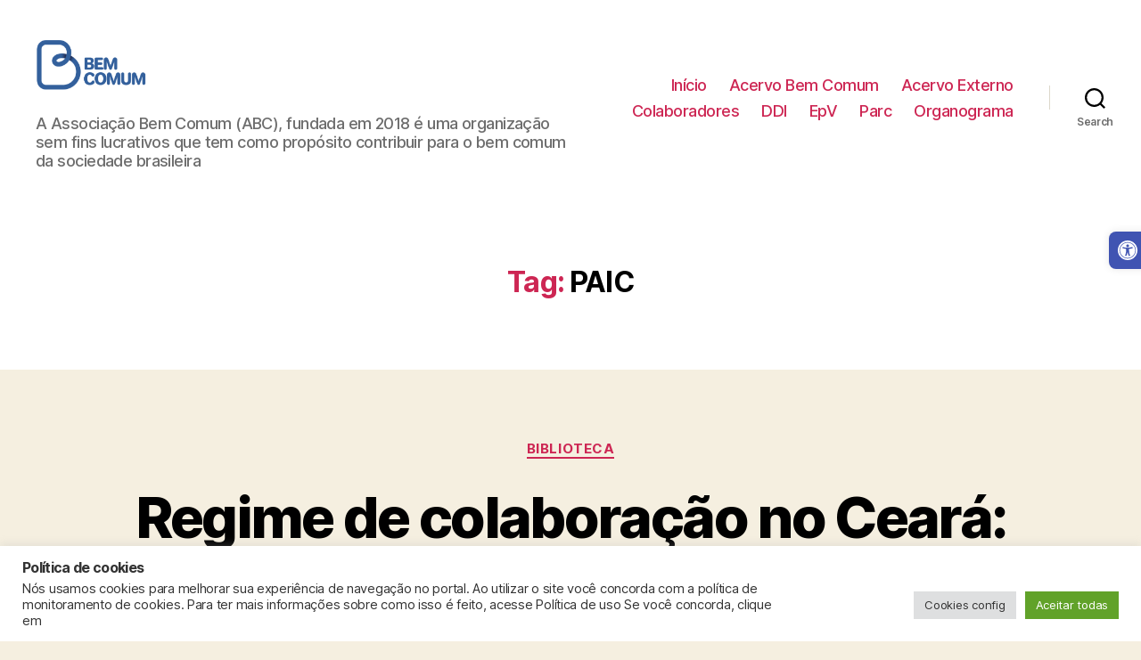

--- FILE ---
content_type: text/css
request_url: https://abemcomum.org/wp-includes/css/dist/block-library/style.css?ver=6.8.3
body_size: 124838
content:
@charset "UTF-8";

.wp-block-archives{
  box-sizing:border-box;
}

.wp-block-archives-dropdown label{
  display:block;
}

.wp-block-avatar{
  line-height:0;
}
.wp-block-avatar,.wp-block-avatar img{
  box-sizing:border-box;
}
.wp-block-avatar.aligncenter{
  text-align:center;
}

.wp-block-audio{
  box-sizing:border-box;
}
.wp-block-audio :where(figcaption){
  margin-bottom:1em;
  margin-top:.5em;
}
.wp-block-audio audio{
  min-width:300px;
  width:100%;
}

.wp-block-button__link{
  align-content:center;
  box-sizing:border-box;
  cursor:pointer;
  display:inline-block;
  height:100%;
  text-align:center;
  word-break:break-word;
}
.wp-block-button__link.aligncenter{
  text-align:center;
}
.wp-block-button__link.alignright{
  text-align:right;
}

:where(.wp-block-button__link){
  border-radius:9999px;
  box-shadow:none;
  padding:calc(.667em + 2px) calc(1.333em + 2px);
  text-decoration:none;
}

.wp-block-button[style*=text-decoration] .wp-block-button__link{
  text-decoration:inherit;
}

.wp-block-buttons>.wp-block-button.has-custom-width{
  max-width:none;
}
.wp-block-buttons>.wp-block-button.has-custom-width .wp-block-button__link{
  width:100%;
}
.wp-block-buttons>.wp-block-button.has-custom-font-size .wp-block-button__link{
  font-size:inherit;
}
.wp-block-buttons>.wp-block-button.wp-block-button__width-25{
  width:calc(25% - var(--wp--style--block-gap, .5em)*.75);
}
.wp-block-buttons>.wp-block-button.wp-block-button__width-50{
  width:calc(50% - var(--wp--style--block-gap, .5em)*.5);
}
.wp-block-buttons>.wp-block-button.wp-block-button__width-75{
  width:calc(75% - var(--wp--style--block-gap, .5em)*.25);
}
.wp-block-buttons>.wp-block-button.wp-block-button__width-100{
  flex-basis:100%;
  width:100%;
}

.wp-block-buttons.is-vertical>.wp-block-button.wp-block-button__width-25{
  width:25%;
}
.wp-block-buttons.is-vertical>.wp-block-button.wp-block-button__width-50{
  width:50%;
}
.wp-block-buttons.is-vertical>.wp-block-button.wp-block-button__width-75{
  width:75%;
}

.wp-block-button.is-style-squared,.wp-block-button__link.wp-block-button.is-style-squared{
  border-radius:0;
}

.wp-block-button.no-border-radius,.wp-block-button__link.no-border-radius{
  border-radius:0 !important;
}

:root :where(.wp-block-button .wp-block-button__link.is-style-outline),:root :where(.wp-block-button.is-style-outline>.wp-block-button__link){
  border:2px solid;
  padding:.667em 1.333em;
}
:root :where(.wp-block-button .wp-block-button__link.is-style-outline:not(.has-text-color)),:root :where(.wp-block-button.is-style-outline>.wp-block-button__link:not(.has-text-color)){
  color:currentColor;
}
:root :where(.wp-block-button .wp-block-button__link.is-style-outline:not(.has-background)),:root :where(.wp-block-button.is-style-outline>.wp-block-button__link:not(.has-background)){
  background-color:initial;
  background-image:none;
}

.wp-block-buttons{
  box-sizing:border-box;
}
.wp-block-buttons.is-vertical{
  flex-direction:column;
}
.wp-block-buttons.is-vertical>.wp-block-button:last-child{
  margin-bottom:0;
}
.wp-block-buttons>.wp-block-button{
  display:inline-block;
  margin:0;
}
.wp-block-buttons.is-content-justification-left{
  justify-content:flex-start;
}
.wp-block-buttons.is-content-justification-left.is-vertical{
  align-items:flex-start;
}
.wp-block-buttons.is-content-justification-center{
  justify-content:center;
}
.wp-block-buttons.is-content-justification-center.is-vertical{
  align-items:center;
}
.wp-block-buttons.is-content-justification-right{
  justify-content:flex-end;
}
.wp-block-buttons.is-content-justification-right.is-vertical{
  align-items:flex-end;
}
.wp-block-buttons.is-content-justification-space-between{
  justify-content:space-between;
}
.wp-block-buttons.aligncenter{
  text-align:center;
}
.wp-block-buttons:not(.is-content-justification-space-between,.is-content-justification-right,.is-content-justification-left,.is-content-justification-center) .wp-block-button.aligncenter{
  margin-left:auto;
  margin-right:auto;
  width:100%;
}
.wp-block-buttons[style*=text-decoration] .wp-block-button,.wp-block-buttons[style*=text-decoration] .wp-block-button__link{
  text-decoration:inherit;
}
.wp-block-buttons.has-custom-font-size .wp-block-button__link{
  font-size:inherit;
}
.wp-block-buttons .wp-block-button__link{
  width:100%;
}

.wp-block-button.aligncenter,.wp-block-calendar{
  text-align:center;
}
.wp-block-calendar td,.wp-block-calendar th{
  border:1px solid;
  padding:.25em;
}
.wp-block-calendar th{
  font-weight:400;
}
.wp-block-calendar caption{
  background-color:inherit;
}
.wp-block-calendar table{
  border-collapse:collapse;
  width:100%;
}
.wp-block-calendar table:where(:not(.has-text-color)){
  color:#40464d;
}
.wp-block-calendar table:where(:not(.has-text-color)) td,.wp-block-calendar table:where(:not(.has-text-color)) th{
  border-color:#ddd;
}
.wp-block-calendar table.has-background th{
  background-color:inherit;
}
.wp-block-calendar table.has-text-color th{
  color:inherit;
}

:where(.wp-block-calendar table:not(.has-background) th){
  background:#ddd;
}

.wp-block-categories{
  box-sizing:border-box;
}
.wp-block-categories.alignleft{
  margin-right:2em;
}
.wp-block-categories.alignright{
  margin-left:2em;
}
.wp-block-categories.wp-block-categories-dropdown.aligncenter{
  text-align:center;
}
.wp-block-categories .wp-block-categories__label{
  display:block;
  width:100%;
}

.wp-block-code{
  box-sizing:border-box;
}
.wp-block-code code{
  direction:ltr;
  display:block;
  font-family:inherit;
  overflow-wrap:break-word;
  text-align:initial;
  white-space:pre-wrap;
}

.wp-block-columns{
  align-items:normal !important;
  box-sizing:border-box;
  display:flex;
  flex-wrap:wrap !important;
}
@media (min-width:782px){
  .wp-block-columns{
    flex-wrap:nowrap !important;
  }
}
.wp-block-columns.are-vertically-aligned-top{
  align-items:flex-start;
}
.wp-block-columns.are-vertically-aligned-center{
  align-items:center;
}
.wp-block-columns.are-vertically-aligned-bottom{
  align-items:flex-end;
}
@media (max-width:781px){
  .wp-block-columns:not(.is-not-stacked-on-mobile)>.wp-block-column{
    flex-basis:100% !important;
  }
}
@media (min-width:782px){
  .wp-block-columns:not(.is-not-stacked-on-mobile)>.wp-block-column{
    flex-basis:0;
    flex-grow:1;
  }
  .wp-block-columns:not(.is-not-stacked-on-mobile)>.wp-block-column[style*=flex-basis]{
    flex-grow:0;
  }
}
.wp-block-columns.is-not-stacked-on-mobile{
  flex-wrap:nowrap !important;
}
.wp-block-columns.is-not-stacked-on-mobile>.wp-block-column{
  flex-basis:0;
  flex-grow:1;
}
.wp-block-columns.is-not-stacked-on-mobile>.wp-block-column[style*=flex-basis]{
  flex-grow:0;
}

:where(.wp-block-columns){
  margin-bottom:1.75em;
}

:where(.wp-block-columns.has-background){
  padding:1.25em 2.375em;
}

.wp-block-column{
  flex-grow:1;
  min-width:0;
  overflow-wrap:break-word;
  word-break:break-word;
}
.wp-block-column.is-vertically-aligned-top{
  align-self:flex-start;
}
.wp-block-column.is-vertically-aligned-center{
  align-self:center;
}
.wp-block-column.is-vertically-aligned-bottom{
  align-self:flex-end;
}
.wp-block-column.is-vertically-aligned-stretch{
  align-self:stretch;
}
.wp-block-column.is-vertically-aligned-bottom,.wp-block-column.is-vertically-aligned-center,.wp-block-column.is-vertically-aligned-top{
  width:100%;
}
.wp-block-post-comments{
  box-sizing:border-box;
}
.wp-block-post-comments .alignleft{
  float:left;
}
.wp-block-post-comments .alignright{
  float:right;
}
.wp-block-post-comments .navigation:after{
  clear:both;
  content:"";
  display:table;
}
.wp-block-post-comments .commentlist{
  clear:both;
  list-style:none;
  margin:0;
  padding:0;
}
.wp-block-post-comments .commentlist .comment{
  min-height:2.25em;
  padding-left:3.25em;
}
.wp-block-post-comments .commentlist .comment p{
  font-size:1em;
  line-height:1.8;
  margin:1em 0;
}
.wp-block-post-comments .commentlist .children{
  list-style:none;
  margin:0;
  padding:0;
}
.wp-block-post-comments .comment-author{
  line-height:1.5;
}
.wp-block-post-comments .comment-author .avatar{
  border-radius:1.5em;
  display:block;
  float:left;
  height:2.5em;
  margin-right:.75em;
  margin-top:.5em;
  width:2.5em;
}
.wp-block-post-comments .comment-author cite{
  font-style:normal;
}
.wp-block-post-comments .comment-meta{
  font-size:.875em;
  line-height:1.5;
}
.wp-block-post-comments .comment-meta b{
  font-weight:400;
}
.wp-block-post-comments .comment-meta .comment-awaiting-moderation{
  display:block;
  margin-bottom:1em;
  margin-top:1em;
}
.wp-block-post-comments .comment-body .commentmetadata{
  font-size:.875em;
}
.wp-block-post-comments .comment-form-author label,.wp-block-post-comments .comment-form-comment label,.wp-block-post-comments .comment-form-email label,.wp-block-post-comments .comment-form-url label{
  display:block;
  margin-bottom:.25em;
}
.wp-block-post-comments .comment-form input:not([type=submit]):not([type=checkbox]),.wp-block-post-comments .comment-form textarea{
  box-sizing:border-box;
  display:block;
  width:100%;
}
.wp-block-post-comments .comment-form-cookies-consent{
  display:flex;
  gap:.25em;
}
.wp-block-post-comments .comment-form-cookies-consent #wp-comment-cookies-consent{
  margin-top:.35em;
}
.wp-block-post-comments .comment-reply-title{
  margin-bottom:0;
}
.wp-block-post-comments .comment-reply-title :where(small){
  font-size:var(--wp--preset--font-size--medium, smaller);
  margin-left:.5em;
}
.wp-block-post-comments .reply{
  font-size:.875em;
  margin-bottom:1.4em;
}
.wp-block-post-comments input:not([type=submit]),.wp-block-post-comments textarea{
  border:1px solid #949494;
  font-family:inherit;
  font-size:1em;
}
.wp-block-post-comments input:not([type=submit]):not([type=checkbox]),.wp-block-post-comments textarea{
  padding:calc(.667em + 2px);
}

:where(.wp-block-post-comments input[type=submit]){
  border:none;
}

.wp-block-comments{
  box-sizing:border-box;
}

.wp-block-comments-pagination>.wp-block-comments-pagination-next,.wp-block-comments-pagination>.wp-block-comments-pagination-numbers,.wp-block-comments-pagination>.wp-block-comments-pagination-previous{
  font-size:inherit;
  margin-bottom:.5em;
  margin-right:.5em;
}
.wp-block-comments-pagination>.wp-block-comments-pagination-next:last-child,.wp-block-comments-pagination>.wp-block-comments-pagination-numbers:last-child,.wp-block-comments-pagination>.wp-block-comments-pagination-previous:last-child{
  margin-right:0;
}
.wp-block-comments-pagination .wp-block-comments-pagination-previous-arrow{
  display:inline-block;
  margin-right:1ch;
}
.wp-block-comments-pagination .wp-block-comments-pagination-previous-arrow:not(.is-arrow-chevron){
  transform:scaleX(1);
}
.wp-block-comments-pagination .wp-block-comments-pagination-next-arrow{
  display:inline-block;
  margin-left:1ch;
}
.wp-block-comments-pagination .wp-block-comments-pagination-next-arrow:not(.is-arrow-chevron){
  transform:scaleX(1);
}
.wp-block-comments-pagination.aligncenter{
  justify-content:center;
}

.wp-block-comment-template{
  box-sizing:border-box;
  list-style:none;
  margin-bottom:0;
  max-width:100%;
  padding:0;
}
.wp-block-comment-template li{
  clear:both;
}
.wp-block-comment-template ol{
  list-style:none;
  margin-bottom:0;
  max-width:100%;
  padding-left:2rem;
}
.wp-block-comment-template.alignleft{
  float:left;
}
.wp-block-comment-template.aligncenter{
  margin-left:auto;
  margin-right:auto;
  width:fit-content;
}
.wp-block-comment-template.alignright{
  float:right;
}

.wp-block-comment-date{
  box-sizing:border-box;
}

.comment-awaiting-moderation{
  display:block;
  font-size:.875em;
  line-height:1.5;
}

.wp-block-comment-author-name,.wp-block-comment-content,.wp-block-comment-edit-link,.wp-block-comment-reply-link{
  box-sizing:border-box;
}

.wp-block-cover,.wp-block-cover-image{
  align-items:center;
  background-position:50%;
  box-sizing:border-box;
  display:flex;
  justify-content:center;
  min-height:430px;
  overflow:hidden;
  overflow:clip;
  padding:1em;
  position:relative;
}
.wp-block-cover .has-background-dim:not([class*=-background-color]),.wp-block-cover-image .has-background-dim:not([class*=-background-color]),.wp-block-cover-image.has-background-dim:not([class*=-background-color]),.wp-block-cover.has-background-dim:not([class*=-background-color]){
  background-color:#000;
}
.wp-block-cover .has-background-dim.has-background-gradient,.wp-block-cover-image .has-background-dim.has-background-gradient{
  background-color:initial;
}
.wp-block-cover-image.has-background-dim:before,.wp-block-cover.has-background-dim:before{
  background-color:inherit;
  content:"";
}
.wp-block-cover .wp-block-cover__background,.wp-block-cover .wp-block-cover__gradient-background,.wp-block-cover-image .wp-block-cover__background,.wp-block-cover-image .wp-block-cover__gradient-background,.wp-block-cover-image.has-background-dim:not(.has-background-gradient):before,.wp-block-cover.has-background-dim:not(.has-background-gradient):before{
  bottom:0;
  left:0;
  opacity:.5;
  position:absolute;
  right:0;
  top:0;
}
.wp-block-cover-image.has-background-dim.has-background-dim-10 .wp-block-cover__background,.wp-block-cover-image.has-background-dim.has-background-dim-10 .wp-block-cover__gradient-background,.wp-block-cover-image.has-background-dim.has-background-dim-10:not(.has-background-gradient):before,.wp-block-cover.has-background-dim.has-background-dim-10 .wp-block-cover__background,.wp-block-cover.has-background-dim.has-background-dim-10 .wp-block-cover__gradient-background,.wp-block-cover.has-background-dim.has-background-dim-10:not(.has-background-gradient):before{
  opacity:.1;
}
.wp-block-cover-image.has-background-dim.has-background-dim-20 .wp-block-cover__background,.wp-block-cover-image.has-background-dim.has-background-dim-20 .wp-block-cover__gradient-background,.wp-block-cover-image.has-background-dim.has-background-dim-20:not(.has-background-gradient):before,.wp-block-cover.has-background-dim.has-background-dim-20 .wp-block-cover__background,.wp-block-cover.has-background-dim.has-background-dim-20 .wp-block-cover__gradient-background,.wp-block-cover.has-background-dim.has-background-dim-20:not(.has-background-gradient):before{
  opacity:.2;
}
.wp-block-cover-image.has-background-dim.has-background-dim-30 .wp-block-cover__background,.wp-block-cover-image.has-background-dim.has-background-dim-30 .wp-block-cover__gradient-background,.wp-block-cover-image.has-background-dim.has-background-dim-30:not(.has-background-gradient):before,.wp-block-cover.has-background-dim.has-background-dim-30 .wp-block-cover__background,.wp-block-cover.has-background-dim.has-background-dim-30 .wp-block-cover__gradient-background,.wp-block-cover.has-background-dim.has-background-dim-30:not(.has-background-gradient):before{
  opacity:.3;
}
.wp-block-cover-image.has-background-dim.has-background-dim-40 .wp-block-cover__background,.wp-block-cover-image.has-background-dim.has-background-dim-40 .wp-block-cover__gradient-background,.wp-block-cover-image.has-background-dim.has-background-dim-40:not(.has-background-gradient):before,.wp-block-cover.has-background-dim.has-background-dim-40 .wp-block-cover__background,.wp-block-cover.has-background-dim.has-background-dim-40 .wp-block-cover__gradient-background,.wp-block-cover.has-background-dim.has-background-dim-40:not(.has-background-gradient):before{
  opacity:.4;
}
.wp-block-cover-image.has-background-dim.has-background-dim-50 .wp-block-cover__background,.wp-block-cover-image.has-background-dim.has-background-dim-50 .wp-block-cover__gradient-background,.wp-block-cover-image.has-background-dim.has-background-dim-50:not(.has-background-gradient):before,.wp-block-cover.has-background-dim.has-background-dim-50 .wp-block-cover__background,.wp-block-cover.has-background-dim.has-background-dim-50 .wp-block-cover__gradient-background,.wp-block-cover.has-background-dim.has-background-dim-50:not(.has-background-gradient):before{
  opacity:.5;
}
.wp-block-cover-image.has-background-dim.has-background-dim-60 .wp-block-cover__background,.wp-block-cover-image.has-background-dim.has-background-dim-60 .wp-block-cover__gradient-background,.wp-block-cover-image.has-background-dim.has-background-dim-60:not(.has-background-gradient):before,.wp-block-cover.has-background-dim.has-background-dim-60 .wp-block-cover__background,.wp-block-cover.has-background-dim.has-background-dim-60 .wp-block-cover__gradient-background,.wp-block-cover.has-background-dim.has-background-dim-60:not(.has-background-gradient):before{
  opacity:.6;
}
.wp-block-cover-image.has-background-dim.has-background-dim-70 .wp-block-cover__background,.wp-block-cover-image.has-background-dim.has-background-dim-70 .wp-block-cover__gradient-background,.wp-block-cover-image.has-background-dim.has-background-dim-70:not(.has-background-gradient):before,.wp-block-cover.has-background-dim.has-background-dim-70 .wp-block-cover__background,.wp-block-cover.has-background-dim.has-background-dim-70 .wp-block-cover__gradient-background,.wp-block-cover.has-background-dim.has-background-dim-70:not(.has-background-gradient):before{
  opacity:.7;
}
.wp-block-cover-image.has-background-dim.has-background-dim-80 .wp-block-cover__background,.wp-block-cover-image.has-background-dim.has-background-dim-80 .wp-block-cover__gradient-background,.wp-block-cover-image.has-background-dim.has-background-dim-80:not(.has-background-gradient):before,.wp-block-cover.has-background-dim.has-background-dim-80 .wp-block-cover__background,.wp-block-cover.has-background-dim.has-background-dim-80 .wp-block-cover__gradient-background,.wp-block-cover.has-background-dim.has-background-dim-80:not(.has-background-gradient):before{
  opacity:.8;
}
.wp-block-cover-image.has-background-dim.has-background-dim-90 .wp-block-cover__background,.wp-block-cover-image.has-background-dim.has-background-dim-90 .wp-block-cover__gradient-background,.wp-block-cover-image.has-background-dim.has-background-dim-90:not(.has-background-gradient):before,.wp-block-cover.has-background-dim.has-background-dim-90 .wp-block-cover__background,.wp-block-cover.has-background-dim.has-background-dim-90 .wp-block-cover__gradient-background,.wp-block-cover.has-background-dim.has-background-dim-90:not(.has-background-gradient):before{
  opacity:.9;
}
.wp-block-cover-image.has-background-dim.has-background-dim-100 .wp-block-cover__background,.wp-block-cover-image.has-background-dim.has-background-dim-100 .wp-block-cover__gradient-background,.wp-block-cover-image.has-background-dim.has-background-dim-100:not(.has-background-gradient):before,.wp-block-cover.has-background-dim.has-background-dim-100 .wp-block-cover__background,.wp-block-cover.has-background-dim.has-background-dim-100 .wp-block-cover__gradient-background,.wp-block-cover.has-background-dim.has-background-dim-100:not(.has-background-gradient):before{
  opacity:1;
}
.wp-block-cover .wp-block-cover__background.has-background-dim.has-background-dim-0,.wp-block-cover .wp-block-cover__gradient-background.has-background-dim.has-background-dim-0,.wp-block-cover-image .wp-block-cover__background.has-background-dim.has-background-dim-0,.wp-block-cover-image .wp-block-cover__gradient-background.has-background-dim.has-background-dim-0{
  opacity:0;
}
.wp-block-cover .wp-block-cover__background.has-background-dim.has-background-dim-10,.wp-block-cover .wp-block-cover__gradient-background.has-background-dim.has-background-dim-10,.wp-block-cover-image .wp-block-cover__background.has-background-dim.has-background-dim-10,.wp-block-cover-image .wp-block-cover__gradient-background.has-background-dim.has-background-dim-10{
  opacity:.1;
}
.wp-block-cover .wp-block-cover__background.has-background-dim.has-background-dim-20,.wp-block-cover .wp-block-cover__gradient-background.has-background-dim.has-background-dim-20,.wp-block-cover-image .wp-block-cover__background.has-background-dim.has-background-dim-20,.wp-block-cover-image .wp-block-cover__gradient-background.has-background-dim.has-background-dim-20{
  opacity:.2;
}
.wp-block-cover .wp-block-cover__background.has-background-dim.has-background-dim-30,.wp-block-cover .wp-block-cover__gradient-background.has-background-dim.has-background-dim-30,.wp-block-cover-image .wp-block-cover__background.has-background-dim.has-background-dim-30,.wp-block-cover-image .wp-block-cover__gradient-background.has-background-dim.has-background-dim-30{
  opacity:.3;
}
.wp-block-cover .wp-block-cover__background.has-background-dim.has-background-dim-40,.wp-block-cover .wp-block-cover__gradient-background.has-background-dim.has-background-dim-40,.wp-block-cover-image .wp-block-cover__background.has-background-dim.has-background-dim-40,.wp-block-cover-image .wp-block-cover__gradient-background.has-background-dim.has-background-dim-40{
  opacity:.4;
}
.wp-block-cover .wp-block-cover__background.has-background-dim.has-background-dim-50,.wp-block-cover .wp-block-cover__gradient-background.has-background-dim.has-background-dim-50,.wp-block-cover-image .wp-block-cover__background.has-background-dim.has-background-dim-50,.wp-block-cover-image .wp-block-cover__gradient-background.has-background-dim.has-background-dim-50{
  opacity:.5;
}
.wp-block-cover .wp-block-cover__background.has-background-dim.has-background-dim-60,.wp-block-cover .wp-block-cover__gradient-background.has-background-dim.has-background-dim-60,.wp-block-cover-image .wp-block-cover__background.has-background-dim.has-background-dim-60,.wp-block-cover-image .wp-block-cover__gradient-background.has-background-dim.has-background-dim-60{
  opacity:.6;
}
.wp-block-cover .wp-block-cover__background.has-background-dim.has-background-dim-70,.wp-block-cover .wp-block-cover__gradient-background.has-background-dim.has-background-dim-70,.wp-block-cover-image .wp-block-cover__background.has-background-dim.has-background-dim-70,.wp-block-cover-image .wp-block-cover__gradient-background.has-background-dim.has-background-dim-70{
  opacity:.7;
}
.wp-block-cover .wp-block-cover__background.has-background-dim.has-background-dim-80,.wp-block-cover .wp-block-cover__gradient-background.has-background-dim.has-background-dim-80,.wp-block-cover-image .wp-block-cover__background.has-background-dim.has-background-dim-80,.wp-block-cover-image .wp-block-cover__gradient-background.has-background-dim.has-background-dim-80{
  opacity:.8;
}
.wp-block-cover .wp-block-cover__background.has-background-dim.has-background-dim-90,.wp-block-cover .wp-block-cover__gradient-background.has-background-dim.has-background-dim-90,.wp-block-cover-image .wp-block-cover__background.has-background-dim.has-background-dim-90,.wp-block-cover-image .wp-block-cover__gradient-background.has-background-dim.has-background-dim-90{
  opacity:.9;
}
.wp-block-cover .wp-block-cover__background.has-background-dim.has-background-dim-100,.wp-block-cover .wp-block-cover__gradient-background.has-background-dim.has-background-dim-100,.wp-block-cover-image .wp-block-cover__background.has-background-dim.has-background-dim-100,.wp-block-cover-image .wp-block-cover__gradient-background.has-background-dim.has-background-dim-100{
  opacity:1;
}
.wp-block-cover-image.alignleft,.wp-block-cover-image.alignright,.wp-block-cover.alignleft,.wp-block-cover.alignright{
  max-width:420px;
  width:100%;
}
.wp-block-cover-image.aligncenter,.wp-block-cover-image.alignleft,.wp-block-cover-image.alignright,.wp-block-cover.aligncenter,.wp-block-cover.alignleft,.wp-block-cover.alignright{
  display:flex;
}
.wp-block-cover .wp-block-cover__inner-container,.wp-block-cover-image .wp-block-cover__inner-container{
  color:inherit;
  position:relative;
  width:100%;
}
.wp-block-cover-image.is-position-top-left,.wp-block-cover.is-position-top-left{
  align-items:flex-start;
  justify-content:flex-start;
}
.wp-block-cover-image.is-position-top-center,.wp-block-cover.is-position-top-center{
  align-items:flex-start;
  justify-content:center;
}
.wp-block-cover-image.is-position-top-right,.wp-block-cover.is-position-top-right{
  align-items:flex-start;
  justify-content:flex-end;
}
.wp-block-cover-image.is-position-center-left,.wp-block-cover.is-position-center-left{
  align-items:center;
  justify-content:flex-start;
}
.wp-block-cover-image.is-position-center-center,.wp-block-cover.is-position-center-center{
  align-items:center;
  justify-content:center;
}
.wp-block-cover-image.is-position-center-right,.wp-block-cover.is-position-center-right{
  align-items:center;
  justify-content:flex-end;
}
.wp-block-cover-image.is-position-bottom-left,.wp-block-cover.is-position-bottom-left{
  align-items:flex-end;
  justify-content:flex-start;
}
.wp-block-cover-image.is-position-bottom-center,.wp-block-cover.is-position-bottom-center{
  align-items:flex-end;
  justify-content:center;
}
.wp-block-cover-image.is-position-bottom-right,.wp-block-cover.is-position-bottom-right{
  align-items:flex-end;
  justify-content:flex-end;
}
.wp-block-cover-image.has-custom-content-position.has-custom-content-position .wp-block-cover__inner-container,.wp-block-cover.has-custom-content-position.has-custom-content-position .wp-block-cover__inner-container{
  margin:0;
}
.wp-block-cover-image.has-custom-content-position.has-custom-content-position.is-position-bottom-left .wp-block-cover__inner-container,.wp-block-cover-image.has-custom-content-position.has-custom-content-position.is-position-bottom-right .wp-block-cover__inner-container,.wp-block-cover-image.has-custom-content-position.has-custom-content-position.is-position-center-left .wp-block-cover__inner-container,.wp-block-cover-image.has-custom-content-position.has-custom-content-position.is-position-center-right .wp-block-cover__inner-container,.wp-block-cover-image.has-custom-content-position.has-custom-content-position.is-position-top-left .wp-block-cover__inner-container,.wp-block-cover-image.has-custom-content-position.has-custom-content-position.is-position-top-right .wp-block-cover__inner-container,.wp-block-cover.has-custom-content-position.has-custom-content-position.is-position-bottom-left .wp-block-cover__inner-container,.wp-block-cover.has-custom-content-position.has-custom-content-position.is-position-bottom-right .wp-block-cover__inner-container,.wp-block-cover.has-custom-content-position.has-custom-content-position.is-position-center-left .wp-block-cover__inner-container,.wp-block-cover.has-custom-content-position.has-custom-content-position.is-position-center-right .wp-block-cover__inner-container,.wp-block-cover.has-custom-content-position.has-custom-content-position.is-position-top-left .wp-block-cover__inner-container,.wp-block-cover.has-custom-content-position.has-custom-content-position.is-position-top-right .wp-block-cover__inner-container{
  margin:0;
  width:auto;
}
.wp-block-cover .wp-block-cover__image-background,.wp-block-cover video.wp-block-cover__video-background,.wp-block-cover-image .wp-block-cover__image-background,.wp-block-cover-image video.wp-block-cover__video-background{
  border:none;
  bottom:0;
  box-shadow:none;
  height:100%;
  left:0;
  margin:0;
  max-height:none;
  max-width:none;
  object-fit:cover;
  outline:none;
  padding:0;
  position:absolute;
  right:0;
  top:0;
  width:100%;
}

.wp-block-cover-image.has-parallax,.wp-block-cover.has-parallax,.wp-block-cover__image-background.has-parallax,video.wp-block-cover__video-background.has-parallax{
  background-attachment:fixed;
  background-repeat:no-repeat;
  background-size:cover;
}
@supports (-webkit-touch-callout:inherit){
  .wp-block-cover-image.has-parallax,.wp-block-cover.has-parallax,.wp-block-cover__image-background.has-parallax,video.wp-block-cover__video-background.has-parallax{
    background-attachment:scroll;
  }
}
@media (prefers-reduced-motion:reduce){
  .wp-block-cover-image.has-parallax,.wp-block-cover.has-parallax,.wp-block-cover__image-background.has-parallax,video.wp-block-cover__video-background.has-parallax{
    background-attachment:scroll;
  }
}
.wp-block-cover-image.is-repeated,.wp-block-cover.is-repeated,.wp-block-cover__image-background.is-repeated,video.wp-block-cover__video-background.is-repeated{
  background-repeat:repeat;
  background-size:auto;
}
.wp-block-cover-image-text,.wp-block-cover-image-text a,.wp-block-cover-image-text a:active,.wp-block-cover-image-text a:focus,.wp-block-cover-image-text a:hover,.wp-block-cover-text,.wp-block-cover-text a,.wp-block-cover-text a:active,.wp-block-cover-text a:focus,.wp-block-cover-text a:hover,section.wp-block-cover-image h2,section.wp-block-cover-image h2 a,section.wp-block-cover-image h2 a:active,section.wp-block-cover-image h2 a:focus,section.wp-block-cover-image h2 a:hover{
  color:#fff;
}

.wp-block-cover-image .wp-block-cover.has-left-content{
  justify-content:flex-start;
}
.wp-block-cover-image .wp-block-cover.has-right-content{
  justify-content:flex-end;
}

.wp-block-cover-image.has-left-content .wp-block-cover-image-text,.wp-block-cover.has-left-content .wp-block-cover-text,section.wp-block-cover-image.has-left-content>h2{
  margin-left:0;
  text-align:left;
}

.wp-block-cover-image.has-right-content .wp-block-cover-image-text,.wp-block-cover.has-right-content .wp-block-cover-text,section.wp-block-cover-image.has-right-content>h2{
  margin-right:0;
  text-align:right;
}

.wp-block-cover .wp-block-cover-text,.wp-block-cover-image .wp-block-cover-image-text,section.wp-block-cover-image>h2{
  font-size:2em;
  line-height:1.25;
  margin-bottom:0;
  max-width:840px;
  padding:.44em;
  text-align:center;
  z-index:1;
}

:where(.wp-block-cover-image:not(.has-text-color)),:where(.wp-block-cover:not(.has-text-color)){
  color:#fff;
}

:where(.wp-block-cover-image.is-light:not(.has-text-color)),:where(.wp-block-cover.is-light:not(.has-text-color)){
  color:#000;
}

:root :where(.wp-block-cover h1:not(.has-text-color)),:root :where(.wp-block-cover h2:not(.has-text-color)),:root :where(.wp-block-cover h3:not(.has-text-color)),:root :where(.wp-block-cover h4:not(.has-text-color)),:root :where(.wp-block-cover h5:not(.has-text-color)),:root :where(.wp-block-cover h6:not(.has-text-color)),:root :where(.wp-block-cover p:not(.has-text-color)){
  color:inherit;
}
body:not(.editor-styles-wrapper) .wp-block-cover:not(.wp-block-cover:has(.wp-block-cover__background+.wp-block-cover__inner-container)) .wp-block-cover__image-background,body:not(.editor-styles-wrapper) .wp-block-cover:not(.wp-block-cover:has(.wp-block-cover__background+.wp-block-cover__inner-container)) .wp-block-cover__video-background{
  z-index:0;
}
body:not(.editor-styles-wrapper) .wp-block-cover:not(.wp-block-cover:has(.wp-block-cover__background+.wp-block-cover__inner-container)) .wp-block-cover__background,body:not(.editor-styles-wrapper) .wp-block-cover:not(.wp-block-cover:has(.wp-block-cover__background+.wp-block-cover__inner-container)) .wp-block-cover__gradient-background,body:not(.editor-styles-wrapper) .wp-block-cover:not(.wp-block-cover:has(.wp-block-cover__background+.wp-block-cover__inner-container)) .wp-block-cover__inner-container,body:not(.editor-styles-wrapper) .wp-block-cover:not(.wp-block-cover:has(.wp-block-cover__background+.wp-block-cover__inner-container)).has-background-dim:not(.has-background-gradient):before{
  z-index:1;
}
.has-modal-open body:not(.editor-styles-wrapper) .wp-block-cover:not(.wp-block-cover:has(.wp-block-cover__background+.wp-block-cover__inner-container)) .wp-block-cover__inner-container{
  z-index:auto;
}

.wp-block-details{
  box-sizing:border-box;
}

.wp-block-details summary{
  cursor:pointer;
}

.wp-block-embed.alignleft,.wp-block-embed.alignright,.wp-block[data-align=left]>[data-type="core/embed"],.wp-block[data-align=right]>[data-type="core/embed"]{
  max-width:360px;
  width:100%;
}
.wp-block-embed.alignleft .wp-block-embed__wrapper,.wp-block-embed.alignright .wp-block-embed__wrapper,.wp-block[data-align=left]>[data-type="core/embed"] .wp-block-embed__wrapper,.wp-block[data-align=right]>[data-type="core/embed"] .wp-block-embed__wrapper{
  min-width:280px;
}

.wp-block-cover .wp-block-embed{
  min-height:240px;
  min-width:320px;
}

.wp-block-embed{
  overflow-wrap:break-word;
}
.wp-block-embed :where(figcaption){
  margin-bottom:1em;
  margin-top:.5em;
}
.wp-block-embed iframe{
  max-width:100%;
}

.wp-block-embed__wrapper{
  position:relative;
}

.wp-embed-responsive .wp-has-aspect-ratio .wp-block-embed__wrapper:before{
  content:"";
  display:block;
  padding-top:50%;
}
.wp-embed-responsive .wp-has-aspect-ratio iframe{
  bottom:0;
  height:100%;
  left:0;
  position:absolute;
  right:0;
  top:0;
  width:100%;
}

.wp-embed-responsive .wp-embed-aspect-21-9 .wp-block-embed__wrapper:before{
  padding-top:42.85%;
}
.wp-embed-responsive .wp-embed-aspect-18-9 .wp-block-embed__wrapper:before{
  padding-top:50%;
}
.wp-embed-responsive .wp-embed-aspect-16-9 .wp-block-embed__wrapper:before{
  padding-top:56.25%;
}
.wp-embed-responsive .wp-embed-aspect-4-3 .wp-block-embed__wrapper:before{
  padding-top:75%;
}
.wp-embed-responsive .wp-embed-aspect-1-1 .wp-block-embed__wrapper:before{
  padding-top:100%;
}
.wp-embed-responsive .wp-embed-aspect-9-16 .wp-block-embed__wrapper:before{
  padding-top:177.77%;
}
.wp-embed-responsive .wp-embed-aspect-1-2 .wp-block-embed__wrapper:before{
  padding-top:200%;
}

.wp-block-file{
  box-sizing:border-box;
}
.wp-block-file:not(.wp-element-button){
  font-size:.8em;
}
.wp-block-file.aligncenter{
  text-align:center;
}
.wp-block-file.alignright{
  text-align:right;
}
.wp-block-file *+.wp-block-file__button{
  margin-left:.75em;
}

:where(.wp-block-file){
  margin-bottom:1.5em;
}

.wp-block-file__embed{
  margin-bottom:1em;
}

:where(.wp-block-file__button){
  border-radius:2em;
  display:inline-block;
  padding:.5em 1em;
}
:where(.wp-block-file__button):is(a):active,:where(.wp-block-file__button):is(a):focus,:where(.wp-block-file__button):is(a):hover,:where(.wp-block-file__button):is(a):visited{
  box-shadow:none;
  color:#fff;
  opacity:.85;
  text-decoration:none;
}

.wp-block-form-input__label{
  display:flex;
  flex-direction:column;
  gap:.25em;
  margin-bottom:.5em;
  width:100%;
}
.wp-block-form-input__label.is-label-inline{
  align-items:center;
  flex-direction:row;
  gap:.5em;
}
.wp-block-form-input__label.is-label-inline .wp-block-form-input__label-content{
  margin-bottom:.5em;
}
.wp-block-form-input__label:has(input[type=checkbox]){
  flex-direction:row;
  width:fit-content;
}
.wp-block-form-input__label:has(input[type=checkbox]) .wp-block-form-input__label-content{
  margin:0;
}
.wp-block-form-input__label:has(.wp-block-form-input__label-content+input[type=checkbox]){
  flex-direction:row-reverse;
}

.wp-block-form-input__label-content{
  width:fit-content;
}

.wp-block-form-input__input{
  font-size:1em;
  margin-bottom:.5em;
  padding:0 .5em;
}
.wp-block-form-input__input[type=date],.wp-block-form-input__input[type=datetime-local],.wp-block-form-input__input[type=datetime],.wp-block-form-input__input[type=email],.wp-block-form-input__input[type=month],.wp-block-form-input__input[type=number],.wp-block-form-input__input[type=password],.wp-block-form-input__input[type=search],.wp-block-form-input__input[type=tel],.wp-block-form-input__input[type=text],.wp-block-form-input__input[type=time],.wp-block-form-input__input[type=url],.wp-block-form-input__input[type=week]{
  border:1px solid;
  line-height:2;
  min-height:2em;
}

textarea.wp-block-form-input__input{
  min-height:10em;
}

.blocks-gallery-grid:not(.has-nested-images),.wp-block-gallery:not(.has-nested-images){
  display:flex;
  flex-wrap:wrap;
  list-style-type:none;
  margin:0;
  padding:0;
}
.blocks-gallery-grid:not(.has-nested-images) .blocks-gallery-image,.blocks-gallery-grid:not(.has-nested-images) .blocks-gallery-item,.wp-block-gallery:not(.has-nested-images) .blocks-gallery-image,.wp-block-gallery:not(.has-nested-images) .blocks-gallery-item{
  display:flex;
  flex-direction:column;
  flex-grow:1;
  justify-content:center;
  margin:0 1em 1em 0;
  position:relative;
  width:calc(50% - 1em);
}
.blocks-gallery-grid:not(.has-nested-images) .blocks-gallery-image:nth-of-type(2n),.blocks-gallery-grid:not(.has-nested-images) .blocks-gallery-item:nth-of-type(2n),.wp-block-gallery:not(.has-nested-images) .blocks-gallery-image:nth-of-type(2n),.wp-block-gallery:not(.has-nested-images) .blocks-gallery-item:nth-of-type(2n){
  margin-right:0;
}
.blocks-gallery-grid:not(.has-nested-images) .blocks-gallery-image figure,.blocks-gallery-grid:not(.has-nested-images) .blocks-gallery-item figure,.wp-block-gallery:not(.has-nested-images) .blocks-gallery-image figure,.wp-block-gallery:not(.has-nested-images) .blocks-gallery-item figure{
  align-items:flex-end;
  display:flex;
  height:100%;
  justify-content:flex-start;
  margin:0;
}
.blocks-gallery-grid:not(.has-nested-images) .blocks-gallery-image img,.blocks-gallery-grid:not(.has-nested-images) .blocks-gallery-item img,.wp-block-gallery:not(.has-nested-images) .blocks-gallery-image img,.wp-block-gallery:not(.has-nested-images) .blocks-gallery-item img{
  display:block;
  height:auto;
  max-width:100%;
  width:auto;
}
.blocks-gallery-grid:not(.has-nested-images) .blocks-gallery-image figcaption,.blocks-gallery-grid:not(.has-nested-images) .blocks-gallery-item figcaption,.wp-block-gallery:not(.has-nested-images) .blocks-gallery-image figcaption,.wp-block-gallery:not(.has-nested-images) .blocks-gallery-item figcaption{
  background:linear-gradient(0deg, #000000b3, #0000004d 70%, #0000);
  bottom:0;
  box-sizing:border-box;
  color:#fff;
  font-size:.8em;
  margin:0;
  max-height:100%;
  overflow:auto;
  padding:3em .77em .7em;
  position:absolute;
  text-align:center;
  width:100%;
  z-index:2;
}
.blocks-gallery-grid:not(.has-nested-images) .blocks-gallery-image figcaption img,.blocks-gallery-grid:not(.has-nested-images) .blocks-gallery-item figcaption img,.wp-block-gallery:not(.has-nested-images) .blocks-gallery-image figcaption img,.wp-block-gallery:not(.has-nested-images) .blocks-gallery-item figcaption img{
  display:inline;
}
.blocks-gallery-grid:not(.has-nested-images) figcaption,.wp-block-gallery:not(.has-nested-images) figcaption{
  flex-grow:1;
}
.blocks-gallery-grid:not(.has-nested-images).is-cropped .blocks-gallery-image a,.blocks-gallery-grid:not(.has-nested-images).is-cropped .blocks-gallery-image img,.blocks-gallery-grid:not(.has-nested-images).is-cropped .blocks-gallery-item a,.blocks-gallery-grid:not(.has-nested-images).is-cropped .blocks-gallery-item img,.wp-block-gallery:not(.has-nested-images).is-cropped .blocks-gallery-image a,.wp-block-gallery:not(.has-nested-images).is-cropped .blocks-gallery-image img,.wp-block-gallery:not(.has-nested-images).is-cropped .blocks-gallery-item a,.wp-block-gallery:not(.has-nested-images).is-cropped .blocks-gallery-item img{
  flex:1;
  height:100%;
  object-fit:cover;
  width:100%;
}
.blocks-gallery-grid:not(.has-nested-images).columns-1 .blocks-gallery-image,.blocks-gallery-grid:not(.has-nested-images).columns-1 .blocks-gallery-item,.wp-block-gallery:not(.has-nested-images).columns-1 .blocks-gallery-image,.wp-block-gallery:not(.has-nested-images).columns-1 .blocks-gallery-item{
  margin-right:0;
  width:100%;
}
@media (min-width:600px){
  .blocks-gallery-grid:not(.has-nested-images).columns-3 .blocks-gallery-image,.blocks-gallery-grid:not(.has-nested-images).columns-3 .blocks-gallery-item,.wp-block-gallery:not(.has-nested-images).columns-3 .blocks-gallery-image,.wp-block-gallery:not(.has-nested-images).columns-3 .blocks-gallery-item{
    margin-right:1em;
    width:calc(33.33333% - .66667em);
  }
  .blocks-gallery-grid:not(.has-nested-images).columns-4 .blocks-gallery-image,.blocks-gallery-grid:not(.has-nested-images).columns-4 .blocks-gallery-item,.wp-block-gallery:not(.has-nested-images).columns-4 .blocks-gallery-image,.wp-block-gallery:not(.has-nested-images).columns-4 .blocks-gallery-item{
    margin-right:1em;
    width:calc(25% - .75em);
  }
  .blocks-gallery-grid:not(.has-nested-images).columns-5 .blocks-gallery-image,.blocks-gallery-grid:not(.has-nested-images).columns-5 .blocks-gallery-item,.wp-block-gallery:not(.has-nested-images).columns-5 .blocks-gallery-image,.wp-block-gallery:not(.has-nested-images).columns-5 .blocks-gallery-item{
    margin-right:1em;
    width:calc(20% - .8em);
  }
  .blocks-gallery-grid:not(.has-nested-images).columns-6 .blocks-gallery-image,.blocks-gallery-grid:not(.has-nested-images).columns-6 .blocks-gallery-item,.wp-block-gallery:not(.has-nested-images).columns-6 .blocks-gallery-image,.wp-block-gallery:not(.has-nested-images).columns-6 .blocks-gallery-item{
    margin-right:1em;
    width:calc(16.66667% - .83333em);
  }
  .blocks-gallery-grid:not(.has-nested-images).columns-7 .blocks-gallery-image,.blocks-gallery-grid:not(.has-nested-images).columns-7 .blocks-gallery-item,.wp-block-gallery:not(.has-nested-images).columns-7 .blocks-gallery-image,.wp-block-gallery:not(.has-nested-images).columns-7 .blocks-gallery-item{
    margin-right:1em;
    width:calc(14.28571% - .85714em);
  }
  .blocks-gallery-grid:not(.has-nested-images).columns-8 .blocks-gallery-image,.blocks-gallery-grid:not(.has-nested-images).columns-8 .blocks-gallery-item,.wp-block-gallery:not(.has-nested-images).columns-8 .blocks-gallery-image,.wp-block-gallery:not(.has-nested-images).columns-8 .blocks-gallery-item{
    margin-right:1em;
    width:calc(12.5% - .875em);
  }
  .blocks-gallery-grid:not(.has-nested-images).columns-1 .blocks-gallery-image:nth-of-type(1n),.blocks-gallery-grid:not(.has-nested-images).columns-1 .blocks-gallery-item:nth-of-type(1n),.blocks-gallery-grid:not(.has-nested-images).columns-2 .blocks-gallery-image:nth-of-type(2n),.blocks-gallery-grid:not(.has-nested-images).columns-2 .blocks-gallery-item:nth-of-type(2n),.blocks-gallery-grid:not(.has-nested-images).columns-3 .blocks-gallery-image:nth-of-type(3n),.blocks-gallery-grid:not(.has-nested-images).columns-3 .blocks-gallery-item:nth-of-type(3n),.blocks-gallery-grid:not(.has-nested-images).columns-4 .blocks-gallery-image:nth-of-type(4n),.blocks-gallery-grid:not(.has-nested-images).columns-4 .blocks-gallery-item:nth-of-type(4n),.blocks-gallery-grid:not(.has-nested-images).columns-5 .blocks-gallery-image:nth-of-type(5n),.blocks-gallery-grid:not(.has-nested-images).columns-5 .blocks-gallery-item:nth-of-type(5n),.blocks-gallery-grid:not(.has-nested-images).columns-6 .blocks-gallery-image:nth-of-type(6n),.blocks-gallery-grid:not(.has-nested-images).columns-6 .blocks-gallery-item:nth-of-type(6n),.blocks-gallery-grid:not(.has-nested-images).columns-7 .blocks-gallery-image:nth-of-type(7n),.blocks-gallery-grid:not(.has-nested-images).columns-7 .blocks-gallery-item:nth-of-type(7n),.blocks-gallery-grid:not(.has-nested-images).columns-8 .blocks-gallery-image:nth-of-type(8n),.blocks-gallery-grid:not(.has-nested-images).columns-8 .blocks-gallery-item:nth-of-type(8n),.wp-block-gallery:not(.has-nested-images).columns-1 .blocks-gallery-image:nth-of-type(1n),.wp-block-gallery:not(.has-nested-images).columns-1 .blocks-gallery-item:nth-of-type(1n),.wp-block-gallery:not(.has-nested-images).columns-2 .blocks-gallery-image:nth-of-type(2n),.wp-block-gallery:not(.has-nested-images).columns-2 .blocks-gallery-item:nth-of-type(2n),.wp-block-gallery:not(.has-nested-images).columns-3 .blocks-gallery-image:nth-of-type(3n),.wp-block-gallery:not(.has-nested-images).columns-3 .blocks-gallery-item:nth-of-type(3n),.wp-block-gallery:not(.has-nested-images).columns-4 .blocks-gallery-image:nth-of-type(4n),.wp-block-gallery:not(.has-nested-images).columns-4 .blocks-gallery-item:nth-of-type(4n),.wp-block-gallery:not(.has-nested-images).columns-5 .blocks-gallery-image:nth-of-type(5n),.wp-block-gallery:not(.has-nested-images).columns-5 .blocks-gallery-item:nth-of-type(5n),.wp-block-gallery:not(.has-nested-images).columns-6 .blocks-gallery-image:nth-of-type(6n),.wp-block-gallery:not(.has-nested-images).columns-6 .blocks-gallery-item:nth-of-type(6n),.wp-block-gallery:not(.has-nested-images).columns-7 .blocks-gallery-image:nth-of-type(7n),.wp-block-gallery:not(.has-nested-images).columns-7 .blocks-gallery-item:nth-of-type(7n),.wp-block-gallery:not(.has-nested-images).columns-8 .blocks-gallery-image:nth-of-type(8n),.wp-block-gallery:not(.has-nested-images).columns-8 .blocks-gallery-item:nth-of-type(8n){
    margin-right:0;
  }
}
.blocks-gallery-grid:not(.has-nested-images) .blocks-gallery-image:last-child,.blocks-gallery-grid:not(.has-nested-images) .blocks-gallery-item:last-child,.wp-block-gallery:not(.has-nested-images) .blocks-gallery-image:last-child,.wp-block-gallery:not(.has-nested-images) .blocks-gallery-item:last-child{
  margin-right:0;
}
.blocks-gallery-grid:not(.has-nested-images).alignleft,.blocks-gallery-grid:not(.has-nested-images).alignright,.wp-block-gallery:not(.has-nested-images).alignleft,.wp-block-gallery:not(.has-nested-images).alignright{
  max-width:420px;
  width:100%;
}
.blocks-gallery-grid:not(.has-nested-images).aligncenter .blocks-gallery-item figure,.wp-block-gallery:not(.has-nested-images).aligncenter .blocks-gallery-item figure{
  justify-content:center;
}

.wp-block-gallery:not(.is-cropped) .blocks-gallery-item{
  align-self:flex-start;
}

figure.wp-block-gallery.has-nested-images{
  align-items:normal;
}

.wp-block-gallery.has-nested-images figure.wp-block-image:not(#individual-image){
  margin:0;
  width:calc(50% - var(--wp--style--unstable-gallery-gap, 16px)/2);
}
.wp-block-gallery.has-nested-images figure.wp-block-image{
  box-sizing:border-box;
  display:flex;
  flex-direction:column;
  flex-grow:1;
  justify-content:center;
  max-width:100%;
  position:relative;
}
.wp-block-gallery.has-nested-images figure.wp-block-image>a,.wp-block-gallery.has-nested-images figure.wp-block-image>div{
  flex-direction:column;
  flex-grow:1;
  margin:0;
}
.wp-block-gallery.has-nested-images figure.wp-block-image img{
  display:block;
  height:auto;
  max-width:100% !important;
  width:auto;
}
.wp-block-gallery.has-nested-images figure.wp-block-image figcaption,.wp-block-gallery.has-nested-images figure.wp-block-image:has(figcaption):before{
  bottom:0;
  left:0;
  max-height:100%;
  position:absolute;
  right:0;
}
.wp-block-gallery.has-nested-images figure.wp-block-image:has(figcaption):before{
  -webkit-backdrop-filter:blur(3px);
          backdrop-filter:blur(3px);
  content:"";
  height:100%;
  -webkit-mask-image:linear-gradient(0deg, #000 20%, #0000);
          mask-image:linear-gradient(0deg, #000 20%, #0000);
  max-height:40%;
}
.wp-block-gallery.has-nested-images figure.wp-block-image figcaption{
  background:linear-gradient(0deg, #0006, #0000);
  box-sizing:border-box;
  color:#fff;
  font-size:13px;
  margin:0;
  overflow:auto;
  padding:1em;
  scrollbar-color:#0000 #0000;
  scrollbar-gutter:stable both-edges;
  scrollbar-width:thin;
  text-align:center;
  text-shadow:0 0 1.5px #000;
  will-change:transform;
}
.wp-block-gallery.has-nested-images figure.wp-block-image figcaption::-webkit-scrollbar{
  height:12px;
  width:12px;
}
.wp-block-gallery.has-nested-images figure.wp-block-image figcaption::-webkit-scrollbar-track{
  background-color:initial;
}
.wp-block-gallery.has-nested-images figure.wp-block-image figcaption::-webkit-scrollbar-thumb{
  background-clip:padding-box;
  background-color:initial;
  border:3px solid #0000;
  border-radius:8px;
}
.wp-block-gallery.has-nested-images figure.wp-block-image figcaption:focus-within::-webkit-scrollbar-thumb,.wp-block-gallery.has-nested-images figure.wp-block-image figcaption:focus::-webkit-scrollbar-thumb,.wp-block-gallery.has-nested-images figure.wp-block-image figcaption:hover::-webkit-scrollbar-thumb{
  background-color:#fffc;
}
.wp-block-gallery.has-nested-images figure.wp-block-image figcaption:focus,.wp-block-gallery.has-nested-images figure.wp-block-image figcaption:focus-within,.wp-block-gallery.has-nested-images figure.wp-block-image figcaption:hover{
  scrollbar-color:#fffc #0000;
}
@media (hover:none){
  .wp-block-gallery.has-nested-images figure.wp-block-image figcaption{
    scrollbar-color:#fffc #0000;
  }
}
.wp-block-gallery.has-nested-images figure.wp-block-image figcaption img{
  display:inline;
}
.wp-block-gallery.has-nested-images figure.wp-block-image figcaption a{
  color:inherit;
}
.wp-block-gallery.has-nested-images figure.wp-block-image.has-custom-border img{
  box-sizing:border-box;
}
.wp-block-gallery.has-nested-images figure.wp-block-image.has-custom-border>a,.wp-block-gallery.has-nested-images figure.wp-block-image.has-custom-border>div,.wp-block-gallery.has-nested-images figure.wp-block-image.is-style-rounded>a,.wp-block-gallery.has-nested-images figure.wp-block-image.is-style-rounded>div{
  flex:1 1 auto;
}
.wp-block-gallery.has-nested-images figure.wp-block-image.has-custom-border figcaption,.wp-block-gallery.has-nested-images figure.wp-block-image.is-style-rounded figcaption{
  background:none;
  color:inherit;
  flex:initial;
  margin:0;
  padding:10px 10px 9px;
  position:relative;
  text-shadow:none;
}
.wp-block-gallery.has-nested-images figure.wp-block-image.has-custom-border:before,.wp-block-gallery.has-nested-images figure.wp-block-image.is-style-rounded:before{
  content:none;
}
.wp-block-gallery.has-nested-images figcaption{
  flex-basis:100%;
  flex-grow:1;
  text-align:center;
}
.wp-block-gallery.has-nested-images:not(.is-cropped) figure.wp-block-image:not(#individual-image){
  margin-bottom:auto;
  margin-top:0;
}
.wp-block-gallery.has-nested-images.is-cropped figure.wp-block-image:not(#individual-image){
  align-self:inherit;
}
.wp-block-gallery.has-nested-images.is-cropped figure.wp-block-image:not(#individual-image)>a,.wp-block-gallery.has-nested-images.is-cropped figure.wp-block-image:not(#individual-image)>div:not(.components-drop-zone){
  display:flex;
}
.wp-block-gallery.has-nested-images.is-cropped figure.wp-block-image:not(#individual-image) a,.wp-block-gallery.has-nested-images.is-cropped figure.wp-block-image:not(#individual-image) img{
  flex:1 0 0%;
  height:100%;
  object-fit:cover;
  width:100%;
}
.wp-block-gallery.has-nested-images.columns-1 figure.wp-block-image:not(#individual-image){
  width:100%;
}
@media (min-width:600px){
  .wp-block-gallery.has-nested-images.columns-3 figure.wp-block-image:not(#individual-image){
    width:calc(33.33333% - var(--wp--style--unstable-gallery-gap, 16px)*.66667);
  }
  .wp-block-gallery.has-nested-images.columns-4 figure.wp-block-image:not(#individual-image){
    width:calc(25% - var(--wp--style--unstable-gallery-gap, 16px)*.75);
  }
  .wp-block-gallery.has-nested-images.columns-5 figure.wp-block-image:not(#individual-image){
    width:calc(20% - var(--wp--style--unstable-gallery-gap, 16px)*.8);
  }
  .wp-block-gallery.has-nested-images.columns-6 figure.wp-block-image:not(#individual-image){
    width:calc(16.66667% - var(--wp--style--unstable-gallery-gap, 16px)*.83333);
  }
  .wp-block-gallery.has-nested-images.columns-7 figure.wp-block-image:not(#individual-image){
    width:calc(14.28571% - var(--wp--style--unstable-gallery-gap, 16px)*.85714);
  }
  .wp-block-gallery.has-nested-images.columns-8 figure.wp-block-image:not(#individual-image){
    width:calc(12.5% - var(--wp--style--unstable-gallery-gap, 16px)*.875);
  }
  .wp-block-gallery.has-nested-images.columns-default figure.wp-block-image:not(#individual-image){
    width:calc(33.33% - var(--wp--style--unstable-gallery-gap, 16px)*.66667);
  }
  .wp-block-gallery.has-nested-images.columns-default figure.wp-block-image:not(#individual-image):first-child:nth-last-child(2),.wp-block-gallery.has-nested-images.columns-default figure.wp-block-image:not(#individual-image):first-child:nth-last-child(2)~figure.wp-block-image:not(#individual-image){
    width:calc(50% - var(--wp--style--unstable-gallery-gap, 16px)*.5);
  }
  .wp-block-gallery.has-nested-images.columns-default figure.wp-block-image:not(#individual-image):first-child:last-child{
    width:100%;
  }
}
.wp-block-gallery.has-nested-images.alignleft,.wp-block-gallery.has-nested-images.alignright{
  max-width:420px;
  width:100%;
}
.wp-block-gallery.has-nested-images.aligncenter{
  justify-content:center;
}

.wp-block-group{
  box-sizing:border-box;
}

:where(.wp-block-group.wp-block-group-is-layout-constrained){
  position:relative;
}

h1.has-background,h2.has-background,h3.has-background,h4.has-background,h5.has-background,h6.has-background{
  padding:1.25em 2.375em;
}
h1.has-text-align-left[style*=writing-mode]:where([style*=vertical-lr]),h1.has-text-align-right[style*=writing-mode]:where([style*=vertical-rl]),h2.has-text-align-left[style*=writing-mode]:where([style*=vertical-lr]),h2.has-text-align-right[style*=writing-mode]:where([style*=vertical-rl]),h3.has-text-align-left[style*=writing-mode]:where([style*=vertical-lr]),h3.has-text-align-right[style*=writing-mode]:where([style*=vertical-rl]),h4.has-text-align-left[style*=writing-mode]:where([style*=vertical-lr]),h4.has-text-align-right[style*=writing-mode]:where([style*=vertical-rl]),h5.has-text-align-left[style*=writing-mode]:where([style*=vertical-lr]),h5.has-text-align-right[style*=writing-mode]:where([style*=vertical-rl]),h6.has-text-align-left[style*=writing-mode]:where([style*=vertical-lr]),h6.has-text-align-right[style*=writing-mode]:where([style*=vertical-rl]){
  rotate:180deg;
}

.wp-block-image>a,.wp-block-image>figure>a{
  display:inline-block;
}
.wp-block-image img{
  box-sizing:border-box;
  height:auto;
  max-width:100%;
  vertical-align:bottom;
}
@media not (prefers-reduced-motion){
  .wp-block-image img.hide{
    visibility:hidden;
  }
  .wp-block-image img.show{
    animation:show-content-image .4s;
  }
}
.wp-block-image[style*=border-radius] img,.wp-block-image[style*=border-radius]>a{
  border-radius:inherit;
}
.wp-block-image.has-custom-border img{
  box-sizing:border-box;
}
.wp-block-image.aligncenter{
  text-align:center;
}
.wp-block-image.alignfull>a,.wp-block-image.alignwide>a{
  width:100%;
}
.wp-block-image.alignfull img,.wp-block-image.alignwide img{
  height:auto;
  width:100%;
}
.wp-block-image .aligncenter,.wp-block-image .alignleft,.wp-block-image .alignright,.wp-block-image.aligncenter,.wp-block-image.alignleft,.wp-block-image.alignright{
  display:table;
}
.wp-block-image .aligncenter>figcaption,.wp-block-image .alignleft>figcaption,.wp-block-image .alignright>figcaption,.wp-block-image.aligncenter>figcaption,.wp-block-image.alignleft>figcaption,.wp-block-image.alignright>figcaption{
  caption-side:bottom;
  display:table-caption;
}
.wp-block-image .alignleft{
  float:left;
  margin:.5em 1em .5em 0;
}
.wp-block-image .alignright{
  float:right;
  margin:.5em 0 .5em 1em;
}
.wp-block-image .aligncenter{
  margin-left:auto;
  margin-right:auto;
}
.wp-block-image :where(figcaption){
  margin-bottom:1em;
  margin-top:.5em;
}
.wp-block-image.is-style-circle-mask img{
  border-radius:9999px;
}
@supports ((-webkit-mask-image:none) or (mask-image:none)) or (-webkit-mask-image:none){
  .wp-block-image.is-style-circle-mask img{
    border-radius:0;
    -webkit-mask-image:url('data:image/svg+xml;utf8,<svg viewBox="0 0 100 100" xmlns="http://www.w3.org/2000/svg"><circle cx="50" cy="50" r="50"/></svg>');
            mask-image:url('data:image/svg+xml;utf8,<svg viewBox="0 0 100 100" xmlns="http://www.w3.org/2000/svg"><circle cx="50" cy="50" r="50"/></svg>');
    mask-mode:alpha;
    -webkit-mask-position:center;
            mask-position:center;
    -webkit-mask-repeat:no-repeat;
            mask-repeat:no-repeat;
    -webkit-mask-size:contain;
            mask-size:contain;
  }
}

:root :where(.wp-block-image.is-style-rounded img,.wp-block-image .is-style-rounded img){
  border-radius:9999px;
}

.wp-block-image figure{
  margin:0;
}

.wp-lightbox-container{
  display:flex;
  flex-direction:column;
  position:relative;
}
.wp-lightbox-container img{
  cursor:zoom-in;
}
.wp-lightbox-container img:hover+button{
  opacity:1;
}
.wp-lightbox-container button{
  align-items:center;
  -webkit-backdrop-filter:blur(16px) saturate(180%);
          backdrop-filter:blur(16px) saturate(180%);
  background-color:#5a5a5a40;
  border:none;
  border-radius:4px;
  cursor:zoom-in;
  display:flex;
  height:20px;
  justify-content:center;
  opacity:0;
  padding:0;
  position:absolute;
  right:16px;
  text-align:center;
  top:16px;
  width:20px;
  z-index:100;
}
@media not (prefers-reduced-motion){
  .wp-lightbox-container button{
    transition:opacity .2s ease;
  }
}
.wp-lightbox-container button:focus-visible{
  outline:3px auto #5a5a5a40;
  outline:3px auto -webkit-focus-ring-color;
  outline-offset:3px;
}
.wp-lightbox-container button:hover{
  cursor:pointer;
  opacity:1;
}
.wp-lightbox-container button:focus{
  opacity:1;
}
.wp-lightbox-container button:focus,.wp-lightbox-container button:hover,.wp-lightbox-container button:not(:hover):not(:active):not(.has-background){
  background-color:#5a5a5a40;
  border:none;
}

.wp-lightbox-overlay{
  box-sizing:border-box;
  cursor:zoom-out;
  height:100vh;
  left:0;
  overflow:hidden;
  position:fixed;
  top:0;
  visibility:hidden;
  width:100%;
  z-index:100000;
}
.wp-lightbox-overlay .close-button{
  align-items:center;
  cursor:pointer;
  display:flex;
  justify-content:center;
  min-height:40px;
  min-width:40px;
  padding:0;
  position:absolute;
  right:calc(env(safe-area-inset-right) + 16px);
  top:calc(env(safe-area-inset-top) + 16px);
  z-index:5000000;
}
.wp-lightbox-overlay .close-button:focus,.wp-lightbox-overlay .close-button:hover,.wp-lightbox-overlay .close-button:not(:hover):not(:active):not(.has-background){
  background:none;
  border:none;
}
.wp-lightbox-overlay .lightbox-image-container{
  height:var(--wp--lightbox-container-height);
  left:50%;
  overflow:hidden;
  position:absolute;
  top:50%;
  transform:translate(-50%, -50%);
  transform-origin:top left;
  width:var(--wp--lightbox-container-width);
  z-index:9999999999;
}
.wp-lightbox-overlay .wp-block-image{
  align-items:center;
  box-sizing:border-box;
  display:flex;
  height:100%;
  justify-content:center;
  margin:0;
  position:relative;
  transform-origin:0 0;
  width:100%;
  z-index:3000000;
}
.wp-lightbox-overlay .wp-block-image img{
  height:var(--wp--lightbox-image-height);
  min-height:var(--wp--lightbox-image-height);
  min-width:var(--wp--lightbox-image-width);
  width:var(--wp--lightbox-image-width);
}
.wp-lightbox-overlay .wp-block-image figcaption{
  display:none;
}
.wp-lightbox-overlay button{
  background:none;
  border:none;
}
.wp-lightbox-overlay .scrim{
  background-color:#fff;
  height:100%;
  opacity:.9;
  position:absolute;
  width:100%;
  z-index:2000000;
}
.wp-lightbox-overlay.active{
  visibility:visible;
}
@media not (prefers-reduced-motion){
  .wp-lightbox-overlay.active{
    animation:turn-on-visibility .25s both;
  }
  .wp-lightbox-overlay.active img{
    animation:turn-on-visibility .35s both;
  }
  .wp-lightbox-overlay.show-closing-animation:not(.active){
    animation:turn-off-visibility .35s both;
  }
  .wp-lightbox-overlay.show-closing-animation:not(.active) img{
    animation:turn-off-visibility .25s both;
  }
  .wp-lightbox-overlay.zoom.active{
    animation:none;
    opacity:1;
    visibility:visible;
  }
  .wp-lightbox-overlay.zoom.active .lightbox-image-container{
    animation:lightbox-zoom-in .4s;
  }
  .wp-lightbox-overlay.zoom.active .lightbox-image-container img{
    animation:none;
  }
  .wp-lightbox-overlay.zoom.active .scrim{
    animation:turn-on-visibility .4s forwards;
  }
  .wp-lightbox-overlay.zoom.show-closing-animation:not(.active){
    animation:none;
  }
  .wp-lightbox-overlay.zoom.show-closing-animation:not(.active) .lightbox-image-container{
    animation:lightbox-zoom-out .4s;
  }
  .wp-lightbox-overlay.zoom.show-closing-animation:not(.active) .lightbox-image-container img{
    animation:none;
  }
  .wp-lightbox-overlay.zoom.show-closing-animation:not(.active) .scrim{
    animation:turn-off-visibility .4s forwards;
  }
}

@keyframes show-content-image{
  0%{
    visibility:hidden;
  }
  99%{
    visibility:hidden;
  }
  to{
    visibility:visible;
  }
}
@keyframes turn-on-visibility{
  0%{
    opacity:0;
  }
  to{
    opacity:1;
  }
}
@keyframes turn-off-visibility{
  0%{
    opacity:1;
    visibility:visible;
  }
  99%{
    opacity:0;
    visibility:visible;
  }
  to{
    opacity:0;
    visibility:hidden;
  }
}
@keyframes lightbox-zoom-in{
  0%{
    transform:translate(calc((-100vw + var(--wp--lightbox-scrollbar-width))/2 + var(--wp--lightbox-initial-left-position)), calc(-50vh + var(--wp--lightbox-initial-top-position))) scale(var(--wp--lightbox-scale));
  }
  to{
    transform:translate(-50%, -50%) scale(1);
  }
}
@keyframes lightbox-zoom-out{
  0%{
    transform:translate(-50%, -50%) scale(1);
    visibility:visible;
  }
  99%{
    visibility:visible;
  }
  to{
    transform:translate(calc((-100vw + var(--wp--lightbox-scrollbar-width))/2 + var(--wp--lightbox-initial-left-position)), calc(-50vh + var(--wp--lightbox-initial-top-position))) scale(var(--wp--lightbox-scale));
    visibility:hidden;
  }
}
ol.wp-block-latest-comments{
  box-sizing:border-box;
  margin-left:0;
}

:where(.wp-block-latest-comments:not([style*=line-height] .wp-block-latest-comments__comment)){
  line-height:1.1;
}

:where(.wp-block-latest-comments:not([style*=line-height] .wp-block-latest-comments__comment-excerpt p)){
  line-height:1.8;
}

.has-dates :where(.wp-block-latest-comments:not([style*=line-height])),.has-excerpts :where(.wp-block-latest-comments:not([style*=line-height])){
  line-height:1.5;
}

.wp-block-latest-comments .wp-block-latest-comments{
  padding-left:0;
}

.wp-block-latest-comments__comment{
  list-style:none;
  margin-bottom:1em;
}
.has-avatars .wp-block-latest-comments__comment{
  list-style:none;
  min-height:2.25em;
}
.has-avatars .wp-block-latest-comments__comment .wp-block-latest-comments__comment-excerpt,.has-avatars .wp-block-latest-comments__comment .wp-block-latest-comments__comment-meta{
  margin-left:3.25em;
}

.wp-block-latest-comments__comment-excerpt p{
  font-size:.875em;
  margin:.36em 0 1.4em;
}

.wp-block-latest-comments__comment-date{
  display:block;
  font-size:.75em;
}

.wp-block-latest-comments .avatar,.wp-block-latest-comments__comment-avatar{
  border-radius:1.5em;
  display:block;
  float:left;
  height:2.5em;
  margin-right:.75em;
  width:2.5em;
}

.wp-block-latest-comments[class*=-font-size] a,.wp-block-latest-comments[style*=font-size] a{
  font-size:inherit;
}

.wp-block-latest-posts{
  box-sizing:border-box;
}
.wp-block-latest-posts.alignleft{
  margin-right:2em;
}
.wp-block-latest-posts.alignright{
  margin-left:2em;
}
.wp-block-latest-posts.wp-block-latest-posts__list{
  list-style:none;
}
.wp-block-latest-posts.wp-block-latest-posts__list li{
  clear:both;
  overflow-wrap:break-word;
}
.wp-block-latest-posts.is-grid{
  display:flex;
  flex-wrap:wrap;
}
.wp-block-latest-posts.is-grid li{
  margin:0 1.25em 1.25em 0;
  width:100%;
}
@media (min-width:600px){
  .wp-block-latest-posts.columns-2 li{
    width:calc(50% - .625em);
  }
  .wp-block-latest-posts.columns-2 li:nth-child(2n){
    margin-right:0;
  }
  .wp-block-latest-posts.columns-3 li{
    width:calc(33.33333% - .83333em);
  }
  .wp-block-latest-posts.columns-3 li:nth-child(3n){
    margin-right:0;
  }
  .wp-block-latest-posts.columns-4 li{
    width:calc(25% - .9375em);
  }
  .wp-block-latest-posts.columns-4 li:nth-child(4n){
    margin-right:0;
  }
  .wp-block-latest-posts.columns-5 li{
    width:calc(20% - 1em);
  }
  .wp-block-latest-posts.columns-5 li:nth-child(5n){
    margin-right:0;
  }
  .wp-block-latest-posts.columns-6 li{
    width:calc(16.66667% - 1.04167em);
  }
  .wp-block-latest-posts.columns-6 li:nth-child(6n){
    margin-right:0;
  }
}

:root :where(.wp-block-latest-posts.is-grid){
  padding:0;
}
:root :where(.wp-block-latest-posts.wp-block-latest-posts__list){
  padding-left:0;
}

.wp-block-latest-posts__post-author,.wp-block-latest-posts__post-date{
  display:block;
  font-size:.8125em;
}

.wp-block-latest-posts__post-excerpt,.wp-block-latest-posts__post-full-content{
  margin-bottom:1em;
  margin-top:.5em;
}

.wp-block-latest-posts__featured-image a{
  display:inline-block;
}
.wp-block-latest-posts__featured-image img{
  height:auto;
  max-width:100%;
  width:auto;
}
.wp-block-latest-posts__featured-image.alignleft{
  float:left;
  margin-right:1em;
}
.wp-block-latest-posts__featured-image.alignright{
  float:right;
  margin-left:1em;
}
.wp-block-latest-posts__featured-image.aligncenter{
  margin-bottom:1em;
  text-align:center;
}

ol,ul{
  box-sizing:border-box;
}

:root :where(.wp-block-list.has-background){
  padding:1.25em 2.375em;
}

.wp-block-loginout,.wp-block-media-text{
  box-sizing:border-box;
}

.wp-block-media-text{
  direction:ltr;
  display:grid;
  grid-template-columns:50% 1fr;
  grid-template-rows:auto;
}
.wp-block-media-text.has-media-on-the-right{
  grid-template-columns:1fr 50%;
}

.wp-block-media-text.is-vertically-aligned-top>.wp-block-media-text__content,.wp-block-media-text.is-vertically-aligned-top>.wp-block-media-text__media{
  align-self:start;
}

.wp-block-media-text.is-vertically-aligned-center>.wp-block-media-text__content,.wp-block-media-text.is-vertically-aligned-center>.wp-block-media-text__media,.wp-block-media-text>.wp-block-media-text__content,.wp-block-media-text>.wp-block-media-text__media{
  align-self:center;
}

.wp-block-media-text.is-vertically-aligned-bottom>.wp-block-media-text__content,.wp-block-media-text.is-vertically-aligned-bottom>.wp-block-media-text__media{
  align-self:end;
}

.wp-block-media-text>.wp-block-media-text__media{
  grid-column:1;
  grid-row:1;
  margin:0;
}

.wp-block-media-text>.wp-block-media-text__content{
  direction:ltr;
  grid-column:2;
  grid-row:1;
  padding:0 8%;
  word-break:break-word;
}

.wp-block-media-text.has-media-on-the-right>.wp-block-media-text__media{
  grid-column:2;
  grid-row:1;
}

.wp-block-media-text.has-media-on-the-right>.wp-block-media-text__content{
  grid-column:1;
  grid-row:1;
}

.wp-block-media-text__media a{
  display:block;
}

.wp-block-media-text__media img,.wp-block-media-text__media video{
  height:auto;
  max-width:unset;
  vertical-align:middle;
  width:100%;
}
.wp-block-media-text.is-image-fill>.wp-block-media-text__media{
  background-size:cover;
  height:100%;
  min-height:250px;
}

.wp-block-media-text.is-image-fill>.wp-block-media-text__media>a{
  display:block;
  height:100%;
}

.wp-block-media-text.is-image-fill>.wp-block-media-text__media img{
  height:1px;
  margin:-1px;
  overflow:hidden;
  padding:0;
  position:absolute;
  width:1px;
  clip:rect(0, 0, 0, 0);
  border:0;
}
.wp-block-media-text.is-image-fill-element>.wp-block-media-text__media{
  height:100%;
  min-height:250px;
  position:relative;
}

.wp-block-media-text.is-image-fill-element>.wp-block-media-text__media>a{
  display:block;
  height:100%;
}

.wp-block-media-text.is-image-fill-element>.wp-block-media-text__media img{
  height:100%;
  object-fit:cover;
  position:absolute;
  width:100%;
}
@media (max-width:600px){
  .wp-block-media-text.is-stacked-on-mobile{
    grid-template-columns:100% !important;
  }
  .wp-block-media-text.is-stacked-on-mobile>.wp-block-media-text__media{
    grid-column:1;
    grid-row:1;
  }
  .wp-block-media-text.is-stacked-on-mobile>.wp-block-media-text__content{
    grid-column:1;
    grid-row:2;
  }
}
.wp-block-navigation{
  position:relative;
  --navigation-layout-justification-setting:flex-start;
  --navigation-layout-direction:row;
  --navigation-layout-wrap:wrap;
  --navigation-layout-justify:flex-start;
  --navigation-layout-align:center;
}
.wp-block-navigation ul{
  margin-bottom:0;
  margin-left:0;
  margin-top:0;
  padding-left:0;
}
.wp-block-navigation ul,.wp-block-navigation ul li{
  list-style:none;
  padding:0;
}
.wp-block-navigation .wp-block-navigation-item{
  align-items:center;
  display:flex;
  position:relative;
}
.wp-block-navigation .wp-block-navigation-item .wp-block-navigation__submenu-container:empty{
  display:none;
}
.wp-block-navigation .wp-block-navigation-item__content{
  display:block;
}
.wp-block-navigation .wp-block-navigation-item__content.wp-block-navigation-item__content{
  color:inherit;
}
.wp-block-navigation.has-text-decoration-underline .wp-block-navigation-item__content,.wp-block-navigation.has-text-decoration-underline .wp-block-navigation-item__content:active,.wp-block-navigation.has-text-decoration-underline .wp-block-navigation-item__content:focus{
  text-decoration:underline;
}
.wp-block-navigation.has-text-decoration-line-through .wp-block-navigation-item__content,.wp-block-navigation.has-text-decoration-line-through .wp-block-navigation-item__content:active,.wp-block-navigation.has-text-decoration-line-through .wp-block-navigation-item__content:focus{
  text-decoration:line-through;
}
.wp-block-navigation :where(a),.wp-block-navigation :where(a:active),.wp-block-navigation :where(a:focus){
  text-decoration:none;
}
.wp-block-navigation .wp-block-navigation__submenu-icon{
  align-self:center;
  background-color:inherit;
  border:none;
  color:currentColor;
  display:inline-block;
  font-size:inherit;
  height:.6em;
  line-height:0;
  margin-left:.25em;
  padding:0;
  width:.6em;
}
.wp-block-navigation .wp-block-navigation__submenu-icon svg{
  display:inline-block;
  stroke:currentColor;
  height:inherit;
  margin-top:.075em;
  width:inherit;
}
.wp-block-navigation.is-vertical{
  --navigation-layout-direction:column;
  --navigation-layout-justify:initial;
  --navigation-layout-align:flex-start;
}
.wp-block-navigation.no-wrap{
  --navigation-layout-wrap:nowrap;
}
.wp-block-navigation.items-justified-center{
  --navigation-layout-justification-setting:center;
  --navigation-layout-justify:center;
}
.wp-block-navigation.items-justified-center.is-vertical{
  --navigation-layout-align:center;
}
.wp-block-navigation.items-justified-right{
  --navigation-layout-justification-setting:flex-end;
  --navigation-layout-justify:flex-end;
}
.wp-block-navigation.items-justified-right.is-vertical{
  --navigation-layout-align:flex-end;
}
.wp-block-navigation.items-justified-space-between{
  --navigation-layout-justification-setting:space-between;
  --navigation-layout-justify:space-between;
}

.wp-block-navigation .has-child .wp-block-navigation__submenu-container{
  align-items:normal;
  background-color:inherit;
  color:inherit;
  display:flex;
  flex-direction:column;
  height:0;
  left:-1px;
  opacity:0;
  overflow:hidden;
  position:absolute;
  top:100%;
  visibility:hidden;
  width:0;
  z-index:2;
}
@media not (prefers-reduced-motion){
  .wp-block-navigation .has-child .wp-block-navigation__submenu-container{
    transition:opacity .1s linear;
  }
}
.wp-block-navigation .has-child .wp-block-navigation__submenu-container>.wp-block-navigation-item>.wp-block-navigation-item__content{
  display:flex;
  flex-grow:1;
}
.wp-block-navigation .has-child .wp-block-navigation__submenu-container>.wp-block-navigation-item>.wp-block-navigation-item__content .wp-block-navigation__submenu-icon{
  margin-left:auto;
  margin-right:0;
}
.wp-block-navigation .has-child .wp-block-navigation__submenu-container .wp-block-navigation-item__content{
  margin:0;
}
@media (min-width:782px){
  .wp-block-navigation .has-child .wp-block-navigation__submenu-container .wp-block-navigation__submenu-container{
    left:100%;
    top:-1px;
  }
  .wp-block-navigation .has-child .wp-block-navigation__submenu-container .wp-block-navigation__submenu-container:before{
    background:#0000;
    content:"";
    display:block;
    height:100%;
    position:absolute;
    right:100%;
    width:.5em;
  }
  .wp-block-navigation .has-child .wp-block-navigation__submenu-container .wp-block-navigation__submenu-icon{
    margin-right:.25em;
  }
  .wp-block-navigation .has-child .wp-block-navigation__submenu-container .wp-block-navigation__submenu-icon svg{
    transform:rotate(-90deg);
  }
}
.wp-block-navigation .has-child .wp-block-navigation-submenu__toggle[aria-expanded=true]~.wp-block-navigation__submenu-container,.wp-block-navigation .has-child:not(.open-on-click):hover>.wp-block-navigation__submenu-container,.wp-block-navigation .has-child:not(.open-on-click):not(.open-on-hover-click):focus-within>.wp-block-navigation__submenu-container{
  height:auto;
  min-width:200px;
  opacity:1;
  overflow:visible;
  visibility:visible;
  width:auto;
}

.wp-block-navigation.has-background .has-child .wp-block-navigation__submenu-container{
  left:0;
  top:100%;
}
@media (min-width:782px){
  .wp-block-navigation.has-background .has-child .wp-block-navigation__submenu-container .wp-block-navigation__submenu-container{
    left:100%;
    top:0;
  }
}

.wp-block-navigation-submenu{
  display:flex;
  position:relative;
}
.wp-block-navigation-submenu .wp-block-navigation__submenu-icon svg{
  stroke:currentColor;
}

button.wp-block-navigation-item__content{
  background-color:initial;
  border:none;
  color:currentColor;
  font-family:inherit;
  font-size:inherit;
  font-style:inherit;
  font-weight:inherit;
  letter-spacing:inherit;
  line-height:inherit;
  text-align:left;
  text-transform:inherit;
}

.wp-block-navigation-submenu__toggle{
  cursor:pointer;
}

.wp-block-navigation-item.open-on-click .wp-block-navigation-submenu__toggle{
  padding-left:0;
  padding-right:.85em;
}
.wp-block-navigation-item.open-on-click .wp-block-navigation-submenu__toggle+.wp-block-navigation__submenu-icon{
  margin-left:-.6em;
  pointer-events:none;
}

.wp-block-navigation-item.open-on-click button.wp-block-navigation-item__content:not(.wp-block-navigation-submenu__toggle){
  padding:0;
}
.wp-block-navigation .wp-block-page-list,.wp-block-navigation__container,.wp-block-navigation__responsive-close,.wp-block-navigation__responsive-container,.wp-block-navigation__responsive-container-content,.wp-block-navigation__responsive-dialog{
  gap:inherit;
}
:where(.wp-block-navigation.has-background .wp-block-navigation-item a:not(.wp-element-button)),:where(.wp-block-navigation.has-background .wp-block-navigation-submenu a:not(.wp-element-button)){
  padding:.5em 1em;
}

:where(.wp-block-navigation .wp-block-navigation__submenu-container .wp-block-navigation-item a:not(.wp-element-button)),:where(.wp-block-navigation .wp-block-navigation__submenu-container .wp-block-navigation-submenu a:not(.wp-element-button)),:where(.wp-block-navigation .wp-block-navigation__submenu-container .wp-block-navigation-submenu button.wp-block-navigation-item__content),:where(.wp-block-navigation .wp-block-navigation__submenu-container .wp-block-pages-list__item button.wp-block-navigation-item__content){
  padding:.5em 1em;
}
.wp-block-navigation.items-justified-right .wp-block-navigation__container .has-child .wp-block-navigation__submenu-container,.wp-block-navigation.items-justified-right .wp-block-page-list>.has-child .wp-block-navigation__submenu-container,.wp-block-navigation.items-justified-space-between .wp-block-page-list>.has-child:last-child .wp-block-navigation__submenu-container,.wp-block-navigation.items-justified-space-between>.wp-block-navigation__container>.has-child:last-child .wp-block-navigation__submenu-container{
  left:auto;
  right:0;
}
.wp-block-navigation.items-justified-right .wp-block-navigation__container .has-child .wp-block-navigation__submenu-container .wp-block-navigation__submenu-container,.wp-block-navigation.items-justified-right .wp-block-page-list>.has-child .wp-block-navigation__submenu-container .wp-block-navigation__submenu-container,.wp-block-navigation.items-justified-space-between .wp-block-page-list>.has-child:last-child .wp-block-navigation__submenu-container .wp-block-navigation__submenu-container,.wp-block-navigation.items-justified-space-between>.wp-block-navigation__container>.has-child:last-child .wp-block-navigation__submenu-container .wp-block-navigation__submenu-container{
  left:-1px;
  right:-1px;
}
@media (min-width:782px){
  .wp-block-navigation.items-justified-right .wp-block-navigation__container .has-child .wp-block-navigation__submenu-container .wp-block-navigation__submenu-container,.wp-block-navigation.items-justified-right .wp-block-page-list>.has-child .wp-block-navigation__submenu-container .wp-block-navigation__submenu-container,.wp-block-navigation.items-justified-space-between .wp-block-page-list>.has-child:last-child .wp-block-navigation__submenu-container .wp-block-navigation__submenu-container,.wp-block-navigation.items-justified-space-between>.wp-block-navigation__container>.has-child:last-child .wp-block-navigation__submenu-container .wp-block-navigation__submenu-container{
    left:auto;
    right:100%;
  }
}

.wp-block-navigation:not(.has-background) .wp-block-navigation__submenu-container{
  background-color:#fff;
  border:1px solid #00000026;
}

.wp-block-navigation.has-background .wp-block-navigation__submenu-container{
  background-color:inherit;
}

.wp-block-navigation:not(.has-text-color) .wp-block-navigation__submenu-container{
  color:#000;
}

.wp-block-navigation__container{
  align-items:var(--navigation-layout-align, initial);
  display:flex;
  flex-direction:var(--navigation-layout-direction, initial);
  flex-wrap:var(--navigation-layout-wrap, wrap);
  justify-content:var(--navigation-layout-justify, initial);
  list-style:none;
  margin:0;
  padding-left:0;
}
.wp-block-navigation__container .is-responsive{
  display:none;
}

.wp-block-navigation__container:only-child,.wp-block-page-list:only-child{
  flex-grow:1;
}
@keyframes overlay-menu__fade-in-animation{
  0%{
    opacity:0;
    transform:translateY(.5em);
  }
  to{
    opacity:1;
    transform:translateY(0);
  }
}
.wp-block-navigation__responsive-container{
  bottom:0;
  display:none;
  left:0;
  position:fixed;
  right:0;
  top:0;
}
.wp-block-navigation__responsive-container :where(.wp-block-navigation-item a){
  color:inherit;
}
.wp-block-navigation__responsive-container .wp-block-navigation__responsive-container-content{
  align-items:var(--navigation-layout-align, initial);
  display:flex;
  flex-direction:var(--navigation-layout-direction, initial);
  flex-wrap:var(--navigation-layout-wrap, wrap);
  justify-content:var(--navigation-layout-justify, initial);
}
.wp-block-navigation__responsive-container:not(.is-menu-open.is-menu-open){
  background-color:inherit !important;
  color:inherit !important;
}
.wp-block-navigation__responsive-container.is-menu-open{
  background-color:inherit;
  display:flex;
  flex-direction:column;
  overflow:auto;
  padding:clamp(1rem, var(--wp--style--root--padding-top), 20rem) clamp(1rem, var(--wp--style--root--padding-right), 20rem) clamp(1rem, var(--wp--style--root--padding-bottom), 20rem) clamp(1rem, var(--wp--style--root--padding-left), 20rem);
  z-index:100000;
}
@media not (prefers-reduced-motion){
  .wp-block-navigation__responsive-container.is-menu-open{
    animation:overlay-menu__fade-in-animation .1s ease-out;
    animation-fill-mode:forwards;
  }
}
.wp-block-navigation__responsive-container.is-menu-open .wp-block-navigation__responsive-container-content{
  align-items:var(--navigation-layout-justification-setting, inherit);
  display:flex;
  flex-direction:column;
  flex-wrap:nowrap;
  overflow:visible;
  padding-top:calc(2rem + 24px);
}
.wp-block-navigation__responsive-container.is-menu-open .wp-block-navigation__responsive-container-content,.wp-block-navigation__responsive-container.is-menu-open .wp-block-navigation__responsive-container-content .wp-block-navigation__container,.wp-block-navigation__responsive-container.is-menu-open .wp-block-navigation__responsive-container-content .wp-block-page-list{
  justify-content:flex-start;
}
.wp-block-navigation__responsive-container.is-menu-open .wp-block-navigation__responsive-container-content .wp-block-navigation__submenu-icon{
  display:none;
}
.wp-block-navigation__responsive-container.is-menu-open .wp-block-navigation__responsive-container-content .has-child .wp-block-navigation__submenu-container{
  border:none;
  height:auto;
  min-width:200px;
  opacity:1;
  overflow:initial;
  padding-left:2rem;
  padding-right:2rem;
  position:static;
  visibility:visible;
  width:auto;
}
.wp-block-navigation__responsive-container.is-menu-open .wp-block-navigation__responsive-container-content .wp-block-navigation__container,.wp-block-navigation__responsive-container.is-menu-open .wp-block-navigation__responsive-container-content .wp-block-navigation__submenu-container{
  gap:inherit;
}
.wp-block-navigation__responsive-container.is-menu-open .wp-block-navigation__responsive-container-content .wp-block-navigation__submenu-container{
  padding-top:var(--wp--style--block-gap, 2em);
}
.wp-block-navigation__responsive-container.is-menu-open .wp-block-navigation__responsive-container-content .wp-block-navigation-item__content{
  padding:0;
}
.wp-block-navigation__responsive-container.is-menu-open .wp-block-navigation__responsive-container-content .wp-block-navigation-item,.wp-block-navigation__responsive-container.is-menu-open .wp-block-navigation__responsive-container-content .wp-block-navigation__container,.wp-block-navigation__responsive-container.is-menu-open .wp-block-navigation__responsive-container-content .wp-block-page-list{
  align-items:var(--navigation-layout-justification-setting, initial);
  display:flex;
  flex-direction:column;
}
.wp-block-navigation__responsive-container.is-menu-open .wp-block-navigation-item,.wp-block-navigation__responsive-container.is-menu-open .wp-block-navigation-item .wp-block-navigation__submenu-container,.wp-block-navigation__responsive-container.is-menu-open .wp-block-navigation__container,.wp-block-navigation__responsive-container.is-menu-open .wp-block-page-list{
  background:#0000 !important;
  color:inherit !important;
}
.wp-block-navigation__responsive-container.is-menu-open .wp-block-navigation__submenu-container.wp-block-navigation__submenu-container.wp-block-navigation__submenu-container.wp-block-navigation__submenu-container{
  left:auto;
  right:auto;
}
@media (min-width:600px){
  .wp-block-navigation__responsive-container:not(.hidden-by-default):not(.is-menu-open){
    background-color:inherit;
    display:block;
    position:relative;
    width:100%;
    z-index:auto;
  }
  .wp-block-navigation__responsive-container:not(.hidden-by-default):not(.is-menu-open) .wp-block-navigation__responsive-container-close{
    display:none;
  }
  .wp-block-navigation__responsive-container.is-menu-open .wp-block-navigation__submenu-container.wp-block-navigation__submenu-container.wp-block-navigation__submenu-container.wp-block-navigation__submenu-container{
    left:0;
  }
}

.wp-block-navigation:not(.has-background) .wp-block-navigation__responsive-container.is-menu-open{
  background-color:#fff;
}

.wp-block-navigation:not(.has-text-color) .wp-block-navigation__responsive-container.is-menu-open{
  color:#000;
}

.wp-block-navigation__toggle_button_label{
  font-size:1rem;
  font-weight:700;
}

.wp-block-navigation__responsive-container-close,.wp-block-navigation__responsive-container-open{
  background:#0000;
  border:none;
  color:currentColor;
  cursor:pointer;
  margin:0;
  padding:0;
  text-transform:inherit;
  vertical-align:middle;
}
.wp-block-navigation__responsive-container-close svg,.wp-block-navigation__responsive-container-open svg{
  fill:currentColor;
  display:block;
  height:24px;
  pointer-events:none;
  width:24px;
}

.wp-block-navigation__responsive-container-open{
  display:flex;
}
.wp-block-navigation__responsive-container-open.wp-block-navigation__responsive-container-open.wp-block-navigation__responsive-container-open{
  font-family:inherit;
  font-size:inherit;
  font-weight:inherit;
}
@media (min-width:600px){
  .wp-block-navigation__responsive-container-open:not(.always-shown){
    display:none;
  }
}

.wp-block-navigation__responsive-container-close{
  position:absolute;
  right:0;
  top:0;
  z-index:2;
}
.wp-block-navigation__responsive-container-close.wp-block-navigation__responsive-container-close.wp-block-navigation__responsive-container-close{
  font-family:inherit;
  font-size:inherit;
  font-weight:inherit;
}

.wp-block-navigation__responsive-close{
  width:100%;
}
.has-modal-open .wp-block-navigation__responsive-close{
  margin-left:auto;
  margin-right:auto;
  max-width:var(--wp--style--global--wide-size, 100%);
}
.wp-block-navigation__responsive-close:focus{
  outline:none;
}

.is-menu-open .wp-block-navigation__responsive-close,.is-menu-open .wp-block-navigation__responsive-container-content,.is-menu-open .wp-block-navigation__responsive-dialog{
  box-sizing:border-box;
}

.wp-block-navigation__responsive-dialog{
  position:relative;
}

.has-modal-open .admin-bar .is-menu-open .wp-block-navigation__responsive-dialog{
  margin-top:46px;
}
@media (min-width:782px){
  .has-modal-open .admin-bar .is-menu-open .wp-block-navigation__responsive-dialog{
    margin-top:32px;
  }
}

html.has-modal-open{
  overflow:hidden;
}

.wp-block-navigation .wp-block-navigation-item__label{
  overflow-wrap:break-word;
}
.wp-block-navigation .wp-block-navigation-item__description{
  display:none;
}

.link-ui-tools{
  border-top:1px solid #f0f0f0;
  padding:8px;
}

.link-ui-block-inserter{
  padding-top:8px;
}

.link-ui-block-inserter__back{
  margin-left:8px;
  text-transform:uppercase;
}

.wp-block-navigation .wp-block-page-list{
  align-items:var(--navigation-layout-align, initial);
  background-color:inherit;
  display:flex;
  flex-direction:var(--navigation-layout-direction, initial);
  flex-wrap:var(--navigation-layout-wrap, wrap);
  justify-content:var(--navigation-layout-justify, initial);
}
.wp-block-navigation .wp-block-navigation-item{
  background-color:inherit;
}

.wp-block-page-list{
  box-sizing:border-box;
}

.is-small-text{
  font-size:.875em;
}

.is-regular-text{
  font-size:1em;
}

.is-large-text{
  font-size:2.25em;
}

.is-larger-text{
  font-size:3em;
}

.has-drop-cap:not(:focus):first-letter{
  float:left;
  font-size:8.4em;
  font-style:normal;
  font-weight:100;
  line-height:.68;
  margin:.05em .1em 0 0;
  text-transform:uppercase;
}

body.rtl .has-drop-cap:not(:focus):first-letter{
  float:none;
  margin-left:.1em;
}

p.has-drop-cap.has-background{
  overflow:hidden;
}

:root :where(p.has-background){
  padding:1.25em 2.375em;
}

:where(p.has-text-color:not(.has-link-color)) a{
  color:inherit;
}

p.has-text-align-left[style*="writing-mode:vertical-lr"],p.has-text-align-right[style*="writing-mode:vertical-rl"]{
  rotate:180deg;
}

.wp-block-post-author{
  box-sizing:border-box;
  display:flex;
  flex-wrap:wrap;
}
.wp-block-post-author__byline{
  font-size:.5em;
  margin-bottom:0;
  margin-top:0;
  width:100%;
}
.wp-block-post-author__avatar{
  margin-right:1em;
}
.wp-block-post-author__bio{
  font-size:.7em;
  margin-bottom:.7em;
}
.wp-block-post-author__content{
  flex-basis:0;
  flex-grow:1;
}
.wp-block-post-author__name{
  margin:0;
}

.wp-block-post-author-biography{
  box-sizing:border-box;
}

:where(.wp-block-post-comments-form) input:not([type=submit]),:where(.wp-block-post-comments-form) textarea{
  border:1px solid #949494;
  font-family:inherit;
  font-size:1em;
}
:where(.wp-block-post-comments-form) input:where(:not([type=submit]):not([type=checkbox])),:where(.wp-block-post-comments-form) textarea{
  padding:calc(.667em + 2px);
}

.wp-block-post-comments-form{
  box-sizing:border-box;
}
.wp-block-post-comments-form[style*=font-weight] :where(.comment-reply-title){
  font-weight:inherit;
}
.wp-block-post-comments-form[style*=font-family] :where(.comment-reply-title){
  font-family:inherit;
}
.wp-block-post-comments-form[class*=-font-size] :where(.comment-reply-title),.wp-block-post-comments-form[style*=font-size] :where(.comment-reply-title){
  font-size:inherit;
}
.wp-block-post-comments-form[style*=line-height] :where(.comment-reply-title){
  line-height:inherit;
}
.wp-block-post-comments-form[style*=font-style] :where(.comment-reply-title){
  font-style:inherit;
}
.wp-block-post-comments-form[style*=letter-spacing] :where(.comment-reply-title){
  letter-spacing:inherit;
}
.wp-block-post-comments-form :where(input[type=submit]){
  box-shadow:none;
  cursor:pointer;
  display:inline-block;
  overflow-wrap:break-word;
  text-align:center;
}
.wp-block-post-comments-form .comment-form input:not([type=submit]):not([type=checkbox]):not([type=hidden]),.wp-block-post-comments-form .comment-form textarea{
  box-sizing:border-box;
  display:block;
  width:100%;
}
.wp-block-post-comments-form .comment-form-author label,.wp-block-post-comments-form .comment-form-email label,.wp-block-post-comments-form .comment-form-url label{
  display:block;
  margin-bottom:.25em;
}
.wp-block-post-comments-form .comment-form-cookies-consent{
  display:flex;
  gap:.25em;
}
.wp-block-post-comments-form .comment-form-cookies-consent #wp-comment-cookies-consent{
  margin-top:.35em;
}
.wp-block-post-comments-form .comment-reply-title{
  margin-bottom:0;
}
.wp-block-post-comments-form .comment-reply-title :where(small){
  font-size:var(--wp--preset--font-size--medium, smaller);
  margin-left:.5em;
}

.wp-block-post-comments-count{
  box-sizing:border-box;
}

.wp-block-post-content{
  display:flow-root;
}

.wp-block-post-comments-link,.wp-block-post-date{
  box-sizing:border-box;
}

:where(.wp-block-post-excerpt){
  box-sizing:border-box;
  margin-bottom:var(--wp--style--block-gap);
  margin-top:var(--wp--style--block-gap);
}

.wp-block-post-excerpt__excerpt{
  margin-bottom:0;
  margin-top:0;
}

.wp-block-post-excerpt__more-text{
  margin-bottom:0;
  margin-top:var(--wp--style--block-gap);
}

.wp-block-post-excerpt__more-link{
  display:inline-block;
}

.wp-block-post-featured-image{
  margin-left:0;
  margin-right:0;
}
.wp-block-post-featured-image a{
  display:block;
  height:100%;
}
.wp-block-post-featured-image :where(img){
  box-sizing:border-box;
  height:auto;
  max-width:100%;
  vertical-align:bottom;
  width:100%;
}
.wp-block-post-featured-image.alignfull img,.wp-block-post-featured-image.alignwide img{
  width:100%;
}
.wp-block-post-featured-image .wp-block-post-featured-image__overlay.has-background-dim{
  background-color:#000;
  inset:0;
  position:absolute;
}
.wp-block-post-featured-image{
  position:relative;
}

.wp-block-post-featured-image .wp-block-post-featured-image__overlay.has-background-gradient{
  background-color:initial;
}
.wp-block-post-featured-image .wp-block-post-featured-image__overlay.has-background-dim-0{
  opacity:0;
}
.wp-block-post-featured-image .wp-block-post-featured-image__overlay.has-background-dim-10{
  opacity:.1;
}
.wp-block-post-featured-image .wp-block-post-featured-image__overlay.has-background-dim-20{
  opacity:.2;
}
.wp-block-post-featured-image .wp-block-post-featured-image__overlay.has-background-dim-30{
  opacity:.3;
}
.wp-block-post-featured-image .wp-block-post-featured-image__overlay.has-background-dim-40{
  opacity:.4;
}
.wp-block-post-featured-image .wp-block-post-featured-image__overlay.has-background-dim-50{
  opacity:.5;
}
.wp-block-post-featured-image .wp-block-post-featured-image__overlay.has-background-dim-60{
  opacity:.6;
}
.wp-block-post-featured-image .wp-block-post-featured-image__overlay.has-background-dim-70{
  opacity:.7;
}
.wp-block-post-featured-image .wp-block-post-featured-image__overlay.has-background-dim-80{
  opacity:.8;
}
.wp-block-post-featured-image .wp-block-post-featured-image__overlay.has-background-dim-90{
  opacity:.9;
}
.wp-block-post-featured-image .wp-block-post-featured-image__overlay.has-background-dim-100{
  opacity:1;
}
.wp-block-post-featured-image:where(.alignleft,.alignright){
  width:100%;
}

.wp-block-post-navigation-link .wp-block-post-navigation-link__arrow-previous{
  display:inline-block;
  margin-right:1ch;
}
.wp-block-post-navigation-link .wp-block-post-navigation-link__arrow-previous:not(.is-arrow-chevron){
  transform:scaleX(1);
}
.wp-block-post-navigation-link .wp-block-post-navigation-link__arrow-next{
  display:inline-block;
  margin-left:1ch;
}
.wp-block-post-navigation-link .wp-block-post-navigation-link__arrow-next:not(.is-arrow-chevron){
  transform:scaleX(1);
}
.wp-block-post-navigation-link.has-text-align-left[style*="writing-mode: vertical-lr"],.wp-block-post-navigation-link.has-text-align-right[style*="writing-mode: vertical-rl"]{
  rotate:180deg;
}

.wp-block-post-terms{
  box-sizing:border-box;
}
.wp-block-post-terms .wp-block-post-terms__separator{
  white-space:pre-wrap;
}

.wp-block-post-time-to-read,.wp-block-post-title{
  box-sizing:border-box;
}

.wp-block-post-title{
  word-break:break-word;
}
.wp-block-post-title :where(a){
  display:inline-block;
  font-family:inherit;
  font-size:inherit;
  font-style:inherit;
  font-weight:inherit;
  letter-spacing:inherit;
  line-height:inherit;
  text-decoration:inherit;
}

.wp-block-post-author-name,.wp-block-preformatted{
  box-sizing:border-box;
}

.wp-block-preformatted{
  white-space:pre-wrap;
}

:where(.wp-block-preformatted.has-background){
  padding:1.25em 2.375em;
}

.wp-block-pullquote{
  box-sizing:border-box;
  margin:0 0 1em;
  overflow-wrap:break-word;
  padding:4em 0;
  text-align:center;
}
.wp-block-pullquote blockquote,.wp-block-pullquote cite,.wp-block-pullquote p{
  color:inherit;
}
.wp-block-pullquote blockquote{
  margin:0;
}
.wp-block-pullquote p{
  margin-top:0;
}
.wp-block-pullquote p:last-child{
  margin-bottom:0;
}
.wp-block-pullquote.alignleft,.wp-block-pullquote.alignright{
  max-width:420px;
}
.wp-block-pullquote cite,.wp-block-pullquote footer{
  position:relative;
}
.wp-block-pullquote .has-text-color a{
  color:inherit;
}

.wp-block-pullquote.has-text-align-left blockquote{
  text-align:left;
}

.wp-block-pullquote.has-text-align-right blockquote{
  text-align:right;
}

.wp-block-pullquote.has-text-align-center blockquote{
  text-align:center;
}

.wp-block-pullquote.is-style-solid-color{
  border:none;
}
.wp-block-pullquote.is-style-solid-color blockquote{
  margin-left:auto;
  margin-right:auto;
  max-width:60%;
}
.wp-block-pullquote.is-style-solid-color blockquote p{
  font-size:2em;
  margin-bottom:0;
  margin-top:0;
}
.wp-block-pullquote.is-style-solid-color blockquote cite{
  font-style:normal;
  text-transform:none;
}

.wp-block-pullquote cite{
  color:inherit;
  display:block;
}

.wp-block-post-template{
  box-sizing:border-box;
  list-style:none;
  margin-bottom:0;
  margin-top:0;
  max-width:100%;
  padding:0;
}
.wp-block-post-template.is-flex-container{
  display:flex;
  flex-direction:row;
  flex-wrap:wrap;
  gap:1.25em;
}
.wp-block-post-template.is-flex-container>li{
  margin:0;
  width:100%;
}
@media (min-width:600px){
  .wp-block-post-template.is-flex-container.is-flex-container.columns-2>li{
    width:calc(50% - .625em);
  }
  .wp-block-post-template.is-flex-container.is-flex-container.columns-3>li{
    width:calc(33.33333% - .83333em);
  }
  .wp-block-post-template.is-flex-container.is-flex-container.columns-4>li{
    width:calc(25% - .9375em);
  }
  .wp-block-post-template.is-flex-container.is-flex-container.columns-5>li{
    width:calc(20% - 1em);
  }
  .wp-block-post-template.is-flex-container.is-flex-container.columns-6>li{
    width:calc(16.66667% - 1.04167em);
  }
}

@media (max-width:600px){
  .wp-block-post-template-is-layout-grid.wp-block-post-template-is-layout-grid.wp-block-post-template-is-layout-grid.wp-block-post-template-is-layout-grid{
    grid-template-columns:1fr;
  }
}
.wp-block-post-template-is-layout-constrained>li>.alignright,.wp-block-post-template-is-layout-flow>li>.alignright{
  float:right;
  margin-inline-end:0;
  margin-inline-start:2em;
}

.wp-block-post-template-is-layout-constrained>li>.alignleft,.wp-block-post-template-is-layout-flow>li>.alignleft{
  float:left;
  margin-inline-end:2em;
  margin-inline-start:0;
}

.wp-block-post-template-is-layout-constrained>li>.aligncenter,.wp-block-post-template-is-layout-flow>li>.aligncenter{
  margin-inline-end:auto;
  margin-inline-start:auto;
}

.wp-block-query-pagination.is-content-justification-space-between>.wp-block-query-pagination-next:last-of-type{
  margin-inline-start:auto;
}
.wp-block-query-pagination.is-content-justification-space-between>.wp-block-query-pagination-previous:first-child{
  margin-inline-end:auto;
}
.wp-block-query-pagination .wp-block-query-pagination-previous-arrow{
  display:inline-block;
  margin-right:1ch;
}
.wp-block-query-pagination .wp-block-query-pagination-previous-arrow:not(.is-arrow-chevron){
  transform:scaleX(1);
}
.wp-block-query-pagination .wp-block-query-pagination-next-arrow{
  display:inline-block;
  margin-left:1ch;
}
.wp-block-query-pagination .wp-block-query-pagination-next-arrow:not(.is-arrow-chevron){
  transform:scaleX(1);
}
.wp-block-query-pagination.aligncenter{
  justify-content:center;
}

.wp-block-query-title,.wp-block-query-total,.wp-block-quote{
  box-sizing:border-box;
}

.wp-block-quote{
  overflow-wrap:break-word;
}
.wp-block-quote.is-large:where(:not(.is-style-plain)),.wp-block-quote.is-style-large:where(:not(.is-style-plain)){
  margin-bottom:1em;
  padding:0 1em;
}
.wp-block-quote.is-large:where(:not(.is-style-plain)) p,.wp-block-quote.is-style-large:where(:not(.is-style-plain)) p{
  font-size:1.5em;
  font-style:italic;
  line-height:1.6;
}
.wp-block-quote.is-large:where(:not(.is-style-plain)) cite,.wp-block-quote.is-large:where(:not(.is-style-plain)) footer,.wp-block-quote.is-style-large:where(:not(.is-style-plain)) cite,.wp-block-quote.is-style-large:where(:not(.is-style-plain)) footer{
  font-size:1.125em;
  text-align:right;
}
.wp-block-quote>cite{
  display:block;
}

.wp-block-read-more{
  display:block;
  width:fit-content;
}
.wp-block-read-more:where(:not([style*=text-decoration])){
  text-decoration:none;
}
.wp-block-read-more:where(:not([style*=text-decoration])):active,.wp-block-read-more:where(:not([style*=text-decoration])):focus{
  text-decoration:none;
}

ul.wp-block-rss.alignleft{
  margin-right:2em;
}
ul.wp-block-rss.alignright{
  margin-left:2em;
}
ul.wp-block-rss.is-grid{
  display:flex;
  flex-wrap:wrap;
  padding:0;
}
ul.wp-block-rss.is-grid li{
  margin:0 1em 1em 0;
  width:100%;
}
@media (min-width:600px){
  ul.wp-block-rss.columns-2 li{
    width:calc(50% - 1em);
  }
  ul.wp-block-rss.columns-3 li{
    width:calc(33.33333% - 1em);
  }
  ul.wp-block-rss.columns-4 li{
    width:calc(25% - 1em);
  }
  ul.wp-block-rss.columns-5 li{
    width:calc(20% - 1em);
  }
  ul.wp-block-rss.columns-6 li{
    width:calc(16.66667% - 1em);
  }
}

.wp-block-rss__item-author,.wp-block-rss__item-publish-date{
  display:block;
  font-size:.8125em;
}

.wp-block-rss{
  box-sizing:border-box;
  list-style:none;
  padding:0;
}

.wp-block-search__button{
  margin-left:10px;
  word-break:normal;
}
.wp-block-search__button.has-icon{
  line-height:0;
}
.wp-block-search__button svg{
  height:1.25em;
  min-height:24px;
  min-width:24px;
  width:1.25em;
  fill:currentColor;
  vertical-align:text-bottom;
}

:where(.wp-block-search__button){
  border:1px solid #ccc;
  padding:6px 10px;
}

.wp-block-search__inside-wrapper{
  display:flex;
  flex:auto;
  flex-wrap:nowrap;
  max-width:100%;
}

.wp-block-search__label{
  width:100%;
}

.wp-block-search__input{
  appearance:none;
  border:1px solid #949494;
  flex-grow:1;
  margin-left:0;
  margin-right:0;
  min-width:3rem;
  padding:8px;
  text-decoration:unset !important;
}

.wp-block-search.wp-block-search__button-only .wp-block-search__button{
  box-sizing:border-box;
  display:flex;
  flex-shrink:0;
  justify-content:center;
  margin-left:0;
  max-width:100%;
}
.wp-block-search.wp-block-search__button-only .wp-block-search__inside-wrapper{
  min-width:0 !important;
  transition-property:width;
}
.wp-block-search.wp-block-search__button-only .wp-block-search__input{
  flex-basis:100%;
  transition-duration:.3s;
}
.wp-block-search.wp-block-search__button-only.wp-block-search__searchfield-hidden,.wp-block-search.wp-block-search__button-only.wp-block-search__searchfield-hidden .wp-block-search__inside-wrapper{
  overflow:hidden;
}
.wp-block-search.wp-block-search__button-only.wp-block-search__searchfield-hidden .wp-block-search__input{
  border-left-width:0 !important;
  border-right-width:0 !important;
  flex-basis:0;
  flex-grow:0;
  margin:0;
  min-width:0 !important;
  padding-left:0 !important;
  padding-right:0 !important;
  width:0 !important;
}

:where(.wp-block-search__input){
  font-family:inherit;
  font-size:inherit;
  font-style:inherit;
  font-weight:inherit;
  letter-spacing:inherit;
  line-height:inherit;
  text-transform:inherit;
}

:where(.wp-block-search__button-inside .wp-block-search__inside-wrapper){
  border:1px solid #949494;
  box-sizing:border-box;
  padding:4px;
}
:where(.wp-block-search__button-inside .wp-block-search__inside-wrapper) .wp-block-search__input{
  border:none;
  border-radius:0;
  padding:0 4px;
}
:where(.wp-block-search__button-inside .wp-block-search__inside-wrapper) .wp-block-search__input:focus{
  outline:none;
}
:where(.wp-block-search__button-inside .wp-block-search__inside-wrapper) :where(.wp-block-search__button){
  padding:4px 8px;
}

.wp-block-search.aligncenter .wp-block-search__inside-wrapper{
  margin:auto;
}

.wp-block[data-align=right] .wp-block-search.wp-block-search__button-only .wp-block-search__inside-wrapper{
  float:right;
}

.wp-block-separator{
  border:none;
  border-top:2px solid;
}

:root :where(.wp-block-separator.is-style-dots){
  height:auto;
  line-height:1;
  text-align:center;
}
:root :where(.wp-block-separator.is-style-dots):before{
  color:currentColor;
  content:"···";
  font-family:serif;
  font-size:1.5em;
  letter-spacing:2em;
  padding-left:2em;
}

.wp-block-separator.is-style-dots{
  background:none !important;
  border:none !important;
}

.wp-block-site-logo{
  box-sizing:border-box;
  line-height:0;
}
.wp-block-site-logo a{
  display:inline-block;
  line-height:0;
}
.wp-block-site-logo.is-default-size img{
  height:auto;
  width:120px;
}
.wp-block-site-logo img{
  height:auto;
  max-width:100%;
}
.wp-block-site-logo a,.wp-block-site-logo img{
  border-radius:inherit;
}
.wp-block-site-logo.aligncenter{
  margin-left:auto;
  margin-right:auto;
  text-align:center;
}

:root :where(.wp-block-site-logo.is-style-rounded){
  border-radius:9999px;
}

.wp-block-site-tagline,.wp-block-site-title{
  box-sizing:border-box;
}
.wp-block-site-title :where(a){
  color:inherit;
  font-family:inherit;
  font-size:inherit;
  font-style:inherit;
  font-weight:inherit;
  letter-spacing:inherit;
  line-height:inherit;
  text-decoration:inherit;
}

.wp-block-social-links{
  background:none;
  box-sizing:border-box;
  margin-left:0;
  padding-left:0;
  padding-right:0;
  text-indent:0;
}
.wp-block-social-links .wp-social-link a,.wp-block-social-links .wp-social-link a:hover{
  border-bottom:0;
  box-shadow:none;
  text-decoration:none;
}
.wp-block-social-links .wp-social-link svg{
  height:1em;
  width:1em;
}
.wp-block-social-links .wp-social-link span:not(.screen-reader-text){
  font-size:.65em;
  margin-left:.5em;
  margin-right:.5em;
}
.wp-block-social-links.has-small-icon-size{
  font-size:16px;
}
.wp-block-social-links,.wp-block-social-links.has-normal-icon-size{
  font-size:24px;
}
.wp-block-social-links.has-large-icon-size{
  font-size:36px;
}
.wp-block-social-links.has-huge-icon-size{
  font-size:48px;
}
.wp-block-social-links.aligncenter{
  display:flex;
  justify-content:center;
}
.wp-block-social-links.alignright{
  justify-content:flex-end;
}

.wp-block-social-link{
  border-radius:9999px;
  display:block;
  height:auto;
}
@media not (prefers-reduced-motion){
  .wp-block-social-link{
    transition:transform .1s ease;
  }
}
.wp-block-social-link a{
  align-items:center;
  display:flex;
  line-height:0;
}
.wp-block-social-link:hover{
  transform:scale(1.1);
}

.wp-block-social-links .wp-block-social-link.wp-social-link{
  display:inline-block;
  margin:0;
  padding:0;
}
.wp-block-social-links .wp-block-social-link.wp-social-link .wp-block-social-link-anchor,.wp-block-social-links .wp-block-social-link.wp-social-link .wp-block-social-link-anchor svg,.wp-block-social-links .wp-block-social-link.wp-social-link .wp-block-social-link-anchor:active,.wp-block-social-links .wp-block-social-link.wp-social-link .wp-block-social-link-anchor:hover,.wp-block-social-links .wp-block-social-link.wp-social-link .wp-block-social-link-anchor:visited{
  color:currentColor;
  fill:currentColor;
}

:where(.wp-block-social-links:not(.is-style-logos-only)) .wp-social-link{
  background-color:#f0f0f0;
  color:#444;
}
:where(.wp-block-social-links:not(.is-style-logos-only)) .wp-social-link-amazon{
  background-color:#f90;
  color:#fff;
}
:where(.wp-block-social-links:not(.is-style-logos-only)) .wp-social-link-bandcamp{
  background-color:#1ea0c3;
  color:#fff;
}
:where(.wp-block-social-links:not(.is-style-logos-only)) .wp-social-link-behance{
  background-color:#0757fe;
  color:#fff;
}
:where(.wp-block-social-links:not(.is-style-logos-only)) .wp-social-link-bluesky{
  background-color:#0a7aff;
  color:#fff;
}
:where(.wp-block-social-links:not(.is-style-logos-only)) .wp-social-link-codepen{
  background-color:#1e1f26;
  color:#fff;
}
:where(.wp-block-social-links:not(.is-style-logos-only)) .wp-social-link-deviantart{
  background-color:#02e49b;
  color:#fff;
}
:where(.wp-block-social-links:not(.is-style-logos-only)) .wp-social-link-discord{
  background-color:#5865f2;
  color:#fff;
}
:where(.wp-block-social-links:not(.is-style-logos-only)) .wp-social-link-dribbble{
  background-color:#e94c89;
  color:#fff;
}
:where(.wp-block-social-links:not(.is-style-logos-only)) .wp-social-link-dropbox{
  background-color:#4280ff;
  color:#fff;
}
:where(.wp-block-social-links:not(.is-style-logos-only)) .wp-social-link-etsy{
  background-color:#f45800;
  color:#fff;
}
:where(.wp-block-social-links:not(.is-style-logos-only)) .wp-social-link-facebook{
  background-color:#0866ff;
  color:#fff;
}
:where(.wp-block-social-links:not(.is-style-logos-only)) .wp-social-link-fivehundredpx{
  background-color:#000;
  color:#fff;
}
:where(.wp-block-social-links:not(.is-style-logos-only)) .wp-social-link-flickr{
  background-color:#0461dd;
  color:#fff;
}
:where(.wp-block-social-links:not(.is-style-logos-only)) .wp-social-link-foursquare{
  background-color:#e65678;
  color:#fff;
}
:where(.wp-block-social-links:not(.is-style-logos-only)) .wp-social-link-github{
  background-color:#24292d;
  color:#fff;
}
:where(.wp-block-social-links:not(.is-style-logos-only)) .wp-social-link-goodreads{
  background-color:#eceadd;
  color:#382110;
}
:where(.wp-block-social-links:not(.is-style-logos-only)) .wp-social-link-google{
  background-color:#ea4434;
  color:#fff;
}
:where(.wp-block-social-links:not(.is-style-logos-only)) .wp-social-link-gravatar{
  background-color:#1d4fc4;
  color:#fff;
}
:where(.wp-block-social-links:not(.is-style-logos-only)) .wp-social-link-instagram{
  background-color:#f00075;
  color:#fff;
}
:where(.wp-block-social-links:not(.is-style-logos-only)) .wp-social-link-lastfm{
  background-color:#e21b24;
  color:#fff;
}
:where(.wp-block-social-links:not(.is-style-logos-only)) .wp-social-link-linkedin{
  background-color:#0d66c2;
  color:#fff;
}
:where(.wp-block-social-links:not(.is-style-logos-only)) .wp-social-link-mastodon{
  background-color:#3288d4;
  color:#fff;
}
:where(.wp-block-social-links:not(.is-style-logos-only)) .wp-social-link-medium{
  background-color:#000;
  color:#fff;
}
:where(.wp-block-social-links:not(.is-style-logos-only)) .wp-social-link-meetup{
  background-color:#f6405f;
  color:#fff;
}
:where(.wp-block-social-links:not(.is-style-logos-only)) .wp-social-link-patreon{
  background-color:#000;
  color:#fff;
}
:where(.wp-block-social-links:not(.is-style-logos-only)) .wp-social-link-pinterest{
  background-color:#e60122;
  color:#fff;
}
:where(.wp-block-social-links:not(.is-style-logos-only)) .wp-social-link-pocket{
  background-color:#ef4155;
  color:#fff;
}
:where(.wp-block-social-links:not(.is-style-logos-only)) .wp-social-link-reddit{
  background-color:#ff4500;
  color:#fff;
}
:where(.wp-block-social-links:not(.is-style-logos-only)) .wp-social-link-skype{
  background-color:#0478d7;
  color:#fff;
}
:where(.wp-block-social-links:not(.is-style-logos-only)) .wp-social-link-snapchat{
  background-color:#fefc00;
  color:#fff;
  stroke:#000;
}
:where(.wp-block-social-links:not(.is-style-logos-only)) .wp-social-link-soundcloud{
  background-color:#ff5600;
  color:#fff;
}
:where(.wp-block-social-links:not(.is-style-logos-only)) .wp-social-link-spotify{
  background-color:#1bd760;
  color:#fff;
}
:where(.wp-block-social-links:not(.is-style-logos-only)) .wp-social-link-telegram{
  background-color:#2aabee;
  color:#fff;
}
:where(.wp-block-social-links:not(.is-style-logos-only)) .wp-social-link-threads{
  background-color:#000;
  color:#fff;
}
:where(.wp-block-social-links:not(.is-style-logos-only)) .wp-social-link-tiktok{
  background-color:#000;
  color:#fff;
}
:where(.wp-block-social-links:not(.is-style-logos-only)) .wp-social-link-tumblr{
  background-color:#011835;
  color:#fff;
}
:where(.wp-block-social-links:not(.is-style-logos-only)) .wp-social-link-twitch{
  background-color:#6440a4;
  color:#fff;
}
:where(.wp-block-social-links:not(.is-style-logos-only)) .wp-social-link-twitter{
  background-color:#1da1f2;
  color:#fff;
}
:where(.wp-block-social-links:not(.is-style-logos-only)) .wp-social-link-vimeo{
  background-color:#1eb7ea;
  color:#fff;
}
:where(.wp-block-social-links:not(.is-style-logos-only)) .wp-social-link-vk{
  background-color:#4680c2;
  color:#fff;
}
:where(.wp-block-social-links:not(.is-style-logos-only)) .wp-social-link-wordpress{
  background-color:#3499cd;
  color:#fff;
}
:where(.wp-block-social-links:not(.is-style-logos-only)) .wp-social-link-whatsapp{
  background-color:#25d366;
  color:#fff;
}
:where(.wp-block-social-links:not(.is-style-logos-only)) .wp-social-link-x{
  background-color:#000;
  color:#fff;
}
:where(.wp-block-social-links:not(.is-style-logos-only)) .wp-social-link-yelp{
  background-color:#d32422;
  color:#fff;
}
:where(.wp-block-social-links:not(.is-style-logos-only)) .wp-social-link-youtube{
  background-color:red;
  color:#fff;
}

:where(.wp-block-social-links.is-style-logos-only) .wp-social-link{
  background:none;
}
:where(.wp-block-social-links.is-style-logos-only) .wp-social-link svg{
  height:1.25em;
  width:1.25em;
}
:where(.wp-block-social-links.is-style-logos-only) .wp-social-link-amazon{
  color:#f90;
}
:where(.wp-block-social-links.is-style-logos-only) .wp-social-link-bandcamp{
  color:#1ea0c3;
}
:where(.wp-block-social-links.is-style-logos-only) .wp-social-link-behance{
  color:#0757fe;
}
:where(.wp-block-social-links.is-style-logos-only) .wp-social-link-bluesky{
  color:#0a7aff;
}
:where(.wp-block-social-links.is-style-logos-only) .wp-social-link-codepen{
  color:#1e1f26;
}
:where(.wp-block-social-links.is-style-logos-only) .wp-social-link-deviantart{
  color:#02e49b;
}
:where(.wp-block-social-links.is-style-logos-only) .wp-social-link-discord{
  color:#5865f2;
}
:where(.wp-block-social-links.is-style-logos-only) .wp-social-link-dribbble{
  color:#e94c89;
}
:where(.wp-block-social-links.is-style-logos-only) .wp-social-link-dropbox{
  color:#4280ff;
}
:where(.wp-block-social-links.is-style-logos-only) .wp-social-link-etsy{
  color:#f45800;
}
:where(.wp-block-social-links.is-style-logos-only) .wp-social-link-facebook{
  color:#0866ff;
}
:where(.wp-block-social-links.is-style-logos-only) .wp-social-link-fivehundredpx{
  color:#000;
}
:where(.wp-block-social-links.is-style-logos-only) .wp-social-link-flickr{
  color:#0461dd;
}
:where(.wp-block-social-links.is-style-logos-only) .wp-social-link-foursquare{
  color:#e65678;
}
:where(.wp-block-social-links.is-style-logos-only) .wp-social-link-github{
  color:#24292d;
}
:where(.wp-block-social-links.is-style-logos-only) .wp-social-link-goodreads{
  color:#382110;
}
:where(.wp-block-social-links.is-style-logos-only) .wp-social-link-google{
  color:#ea4434;
}
:where(.wp-block-social-links.is-style-logos-only) .wp-social-link-gravatar{
  color:#1d4fc4;
}
:where(.wp-block-social-links.is-style-logos-only) .wp-social-link-instagram{
  color:#f00075;
}
:where(.wp-block-social-links.is-style-logos-only) .wp-social-link-lastfm{
  color:#e21b24;
}
:where(.wp-block-social-links.is-style-logos-only) .wp-social-link-linkedin{
  color:#0d66c2;
}
:where(.wp-block-social-links.is-style-logos-only) .wp-social-link-mastodon{
  color:#3288d4;
}
:where(.wp-block-social-links.is-style-logos-only) .wp-social-link-medium{
  color:#000;
}
:where(.wp-block-social-links.is-style-logos-only) .wp-social-link-meetup{
  color:#f6405f;
}
:where(.wp-block-social-links.is-style-logos-only) .wp-social-link-patreon{
  color:#000;
}
:where(.wp-block-social-links.is-style-logos-only) .wp-social-link-pinterest{
  color:#e60122;
}
:where(.wp-block-social-links.is-style-logos-only) .wp-social-link-pocket{
  color:#ef4155;
}
:where(.wp-block-social-links.is-style-logos-only) .wp-social-link-reddit{
  color:#ff4500;
}
:where(.wp-block-social-links.is-style-logos-only) .wp-social-link-skype{
  color:#0478d7;
}
:where(.wp-block-social-links.is-style-logos-only) .wp-social-link-snapchat{
  color:#fff;
  stroke:#000;
}
:where(.wp-block-social-links.is-style-logos-only) .wp-social-link-soundcloud{
  color:#ff5600;
}
:where(.wp-block-social-links.is-style-logos-only) .wp-social-link-spotify{
  color:#1bd760;
}
:where(.wp-block-social-links.is-style-logos-only) .wp-social-link-telegram{
  color:#2aabee;
}
:where(.wp-block-social-links.is-style-logos-only) .wp-social-link-threads{
  color:#000;
}
:where(.wp-block-social-links.is-style-logos-only) .wp-social-link-tiktok{
  color:#000;
}
:where(.wp-block-social-links.is-style-logos-only) .wp-social-link-tumblr{
  color:#011835;
}
:where(.wp-block-social-links.is-style-logos-only) .wp-social-link-twitch{
  color:#6440a4;
}
:where(.wp-block-social-links.is-style-logos-only) .wp-social-link-twitter{
  color:#1da1f2;
}
:where(.wp-block-social-links.is-style-logos-only) .wp-social-link-vimeo{
  color:#1eb7ea;
}
:where(.wp-block-social-links.is-style-logos-only) .wp-social-link-vk{
  color:#4680c2;
}
:where(.wp-block-social-links.is-style-logos-only) .wp-social-link-whatsapp{
  color:#25d366;
}
:where(.wp-block-social-links.is-style-logos-only) .wp-social-link-wordpress{
  color:#3499cd;
}
:where(.wp-block-social-links.is-style-logos-only) .wp-social-link-x{
  color:#000;
}
:where(.wp-block-social-links.is-style-logos-only) .wp-social-link-yelp{
  color:#d32422;
}
:where(.wp-block-social-links.is-style-logos-only) .wp-social-link-youtube{
  color:red;
}

.wp-block-social-links.is-style-pill-shape .wp-social-link{
  width:auto;
}

:root :where(.wp-block-social-links .wp-social-link a){
  padding:.25em;
}

:root :where(.wp-block-social-links.is-style-logos-only .wp-social-link a){
  padding:0;
}

:root :where(.wp-block-social-links.is-style-pill-shape .wp-social-link a){
  padding-left:.6666666667em;
  padding-right:.6666666667em;
}

.wp-block-social-links:not(.has-icon-color):not(.has-icon-background-color) .wp-social-link-snapchat .wp-block-social-link-label{
  color:#000;
}

.wp-block-spacer{
  clear:both;
}

.wp-block-tag-cloud{
  box-sizing:border-box;
}
.wp-block-tag-cloud.aligncenter{
  justify-content:center;
  text-align:center;
}
.wp-block-tag-cloud.alignfull{
  padding-left:1em;
  padding-right:1em;
}
.wp-block-tag-cloud a{
  display:inline-block;
  margin-right:5px;
}
.wp-block-tag-cloud span{
  display:inline-block;
  margin-left:5px;
  text-decoration:none;
}

:root :where(.wp-block-tag-cloud.is-style-outline){
  display:flex;
  flex-wrap:wrap;
  gap:1ch;
}

:root :where(.wp-block-tag-cloud.is-style-outline a){
  border:1px solid;
  font-size:unset !important;
  margin-right:0;
  padding:1ch 2ch;
  text-decoration:none !important;
}

.wp-block-table{
  overflow-x:auto;
}
.wp-block-table table{
  border-collapse:collapse;
  width:100%;
}
.wp-block-table thead{
  border-bottom:3px solid;
}
.wp-block-table tfoot{
  border-top:3px solid;
}
.wp-block-table td,.wp-block-table th{
  border:1px solid;
  padding:.5em;
}
.wp-block-table .has-fixed-layout{
  table-layout:fixed;
  width:100%;
}
.wp-block-table .has-fixed-layout td,.wp-block-table .has-fixed-layout th{
  word-break:break-word;
}
.wp-block-table.aligncenter,.wp-block-table.alignleft,.wp-block-table.alignright{
  display:table;
  width:auto;
}
.wp-block-table.aligncenter td,.wp-block-table.aligncenter th,.wp-block-table.alignleft td,.wp-block-table.alignleft th,.wp-block-table.alignright td,.wp-block-table.alignright th{
  word-break:break-word;
}
.wp-block-table .has-subtle-light-gray-background-color{
  background-color:#f3f4f5;
}
.wp-block-table .has-subtle-pale-green-background-color{
  background-color:#e9fbe5;
}
.wp-block-table .has-subtle-pale-blue-background-color{
  background-color:#e7f5fe;
}
.wp-block-table .has-subtle-pale-pink-background-color{
  background-color:#fcf0ef;
}
.wp-block-table.is-style-stripes{
  background-color:initial;
  border-bottom:1px solid #f0f0f0;
  border-collapse:inherit;
  border-spacing:0;
}
.wp-block-table.is-style-stripes tbody tr:nth-child(odd){
  background-color:#f0f0f0;
}
.wp-block-table.is-style-stripes.has-subtle-light-gray-background-color tbody tr:nth-child(odd){
  background-color:#f3f4f5;
}
.wp-block-table.is-style-stripes.has-subtle-pale-green-background-color tbody tr:nth-child(odd){
  background-color:#e9fbe5;
}
.wp-block-table.is-style-stripes.has-subtle-pale-blue-background-color tbody tr:nth-child(odd){
  background-color:#e7f5fe;
}
.wp-block-table.is-style-stripes.has-subtle-pale-pink-background-color tbody tr:nth-child(odd){
  background-color:#fcf0ef;
}
.wp-block-table.is-style-stripes td,.wp-block-table.is-style-stripes th{
  border-color:#0000;
}
.wp-block-table .has-border-color td,.wp-block-table .has-border-color th,.wp-block-table .has-border-color tr,.wp-block-table .has-border-color>*{
  border-color:inherit;
}
.wp-block-table table[style*=border-top-color] tr:first-child,.wp-block-table table[style*=border-top-color] tr:first-child td,.wp-block-table table[style*=border-top-color] tr:first-child th,.wp-block-table table[style*=border-top-color]>*,.wp-block-table table[style*=border-top-color]>* td,.wp-block-table table[style*=border-top-color]>* th{
  border-top-color:inherit;
}
.wp-block-table table[style*=border-top-color] tr:not(:first-child){
  border-top-color:initial;
}
.wp-block-table table[style*=border-right-color] td:last-child,.wp-block-table table[style*=border-right-color] th,.wp-block-table table[style*=border-right-color] tr,.wp-block-table table[style*=border-right-color]>*{
  border-right-color:inherit;
}
.wp-block-table table[style*=border-bottom-color] tr:last-child,.wp-block-table table[style*=border-bottom-color] tr:last-child td,.wp-block-table table[style*=border-bottom-color] tr:last-child th,.wp-block-table table[style*=border-bottom-color]>*,.wp-block-table table[style*=border-bottom-color]>* td,.wp-block-table table[style*=border-bottom-color]>* th{
  border-bottom-color:inherit;
}
.wp-block-table table[style*=border-bottom-color] tr:not(:last-child){
  border-bottom-color:initial;
}
.wp-block-table table[style*=border-left-color] td:first-child,.wp-block-table table[style*=border-left-color] th,.wp-block-table table[style*=border-left-color] tr,.wp-block-table table[style*=border-left-color]>*{
  border-left-color:inherit;
}
.wp-block-table table[style*=border-style] td,.wp-block-table table[style*=border-style] th,.wp-block-table table[style*=border-style] tr,.wp-block-table table[style*=border-style]>*{
  border-style:inherit;
}
.wp-block-table table[style*=border-width] td,.wp-block-table table[style*=border-width] th,.wp-block-table table[style*=border-width] tr,.wp-block-table table[style*=border-width]>*{
  border-style:inherit;
  border-width:inherit;
}

:root :where(.wp-block-table-of-contents){
  box-sizing:border-box;
}

:where(.wp-block-term-description){
  box-sizing:border-box;
  margin-bottom:var(--wp--style--block-gap);
  margin-top:var(--wp--style--block-gap);
}

.wp-block-term-description p{
  margin-bottom:0;
  margin-top:0;
}
.wp-block-text-columns,.wp-block-text-columns.aligncenter{
  display:flex;
}
.wp-block-text-columns .wp-block-column{
  margin:0 1em;
  padding:0;
}
.wp-block-text-columns .wp-block-column:first-child{
  margin-left:0;
}
.wp-block-text-columns .wp-block-column:last-child{
  margin-right:0;
}
.wp-block-text-columns.columns-2 .wp-block-column{
  width:50%;
}
.wp-block-text-columns.columns-3 .wp-block-column{
  width:33.3333333333%;
}
.wp-block-text-columns.columns-4 .wp-block-column{
  width:25%;
}

pre.wp-block-verse{
  overflow:auto;
  white-space:pre-wrap;
}

:where(pre.wp-block-verse){
  font-family:inherit;
}

.wp-block-video{
  box-sizing:border-box;
}
.wp-block-video video{
  vertical-align:middle;
  width:100%;
}
@supports (position:sticky){
  .wp-block-video [poster]{
    object-fit:cover;
  }
}
.wp-block-video.aligncenter{
  text-align:center;
}
.wp-block-video :where(figcaption){
  margin-bottom:1em;
  margin-top:.5em;
}

.editor-styles-wrapper,.entry-content{
  counter-reset:footnotes;
}

a[data-fn].fn{
  counter-increment:footnotes;
  display:inline-flex;
  font-size:smaller;
  text-decoration:none;
  text-indent:-9999999px;
  vertical-align:super;
}

a[data-fn].fn:after{
  content:"[" counter(footnotes) "]";
  float:left;
  text-indent:0;
}
.wp-element-button{
  cursor:pointer;
}

:root{
  --wp--preset--font-size--normal:16px;
  --wp--preset--font-size--huge:42px;
}
:root .has-very-light-gray-background-color{
  background-color:#eee;
}
:root .has-very-dark-gray-background-color{
  background-color:#313131;
}
:root .has-very-light-gray-color{
  color:#eee;
}
:root .has-very-dark-gray-color{
  color:#313131;
}
:root .has-vivid-green-cyan-to-vivid-cyan-blue-gradient-background{
  background:linear-gradient(135deg, #00d084, #0693e3);
}
:root .has-purple-crush-gradient-background{
  background:linear-gradient(135deg, #34e2e4, #4721fb 50%, #ab1dfe);
}
:root .has-hazy-dawn-gradient-background{
  background:linear-gradient(135deg, #faaca8, #dad0ec);
}
:root .has-subdued-olive-gradient-background{
  background:linear-gradient(135deg, #fafae1, #67a671);
}
:root .has-atomic-cream-gradient-background{
  background:linear-gradient(135deg, #fdd79a, #004a59);
}
:root .has-nightshade-gradient-background{
  background:linear-gradient(135deg, #330968, #31cdcf);
}
:root .has-midnight-gradient-background{
  background:linear-gradient(135deg, #020381, #2874fc);
}

.has-regular-font-size{
  font-size:1em;
}

.has-larger-font-size{
  font-size:2.625em;
}

.has-normal-font-size{
  font-size:var(--wp--preset--font-size--normal);
}

.has-huge-font-size{
  font-size:var(--wp--preset--font-size--huge);
}

.has-text-align-center{
  text-align:center;
}

.has-text-align-left{
  text-align:left;
}

.has-text-align-right{
  text-align:right;
}

#end-resizable-editor-section{
  display:none;
}

.aligncenter{
  clear:both;
}

.items-justified-left{
  justify-content:flex-start;
}

.items-justified-center{
  justify-content:center;
}

.items-justified-right{
  justify-content:flex-end;
}

.items-justified-space-between{
  justify-content:space-between;
}

.screen-reader-text{
  border:0;
  clip-path:inset(50%);
  height:1px;
  margin:-1px;
  overflow:hidden;
  padding:0;
  position:absolute;
  width:1px;
  word-wrap:normal !important;
}

.screen-reader-text:focus{
  background-color:#ddd;
  clip-path:none;
  color:#444;
  display:block;
  font-size:1em;
  height:auto;
  left:5px;
  line-height:normal;
  padding:15px 23px 14px;
  text-decoration:none;
  top:5px;
  width:auto;
  z-index:100000;
}
html :where(.has-border-color){
  border-style:solid;
}

html :where([style*=border-top-color]){
  border-top-style:solid;
}

html :where([style*=border-right-color]){
  border-right-style:solid;
}

html :where([style*=border-bottom-color]){
  border-bottom-style:solid;
}

html :where([style*=border-left-color]){
  border-left-style:solid;
}

html :where([style*=border-width]){
  border-style:solid;
}

html :where([style*=border-top-width]){
  border-top-style:solid;
}

html :where([style*=border-right-width]){
  border-right-style:solid;
}

html :where([style*=border-bottom-width]){
  border-bottom-style:solid;
}

html :where([style*=border-left-width]){
  border-left-style:solid;
}
html :where(img[class*=wp-image-]){
  height:auto;
  max-width:100%;
}
:where(figure){
  margin:0 0 1em;
}

html :where(.is-position-sticky){
  --wp-admin--admin-bar--position-offset:var(--wp-admin--admin-bar--height, 0px);
}

@media screen and (max-width:600px){
  html :where(.is-position-sticky){
    --wp-admin--admin-bar--position-offset:0px;
  }
}